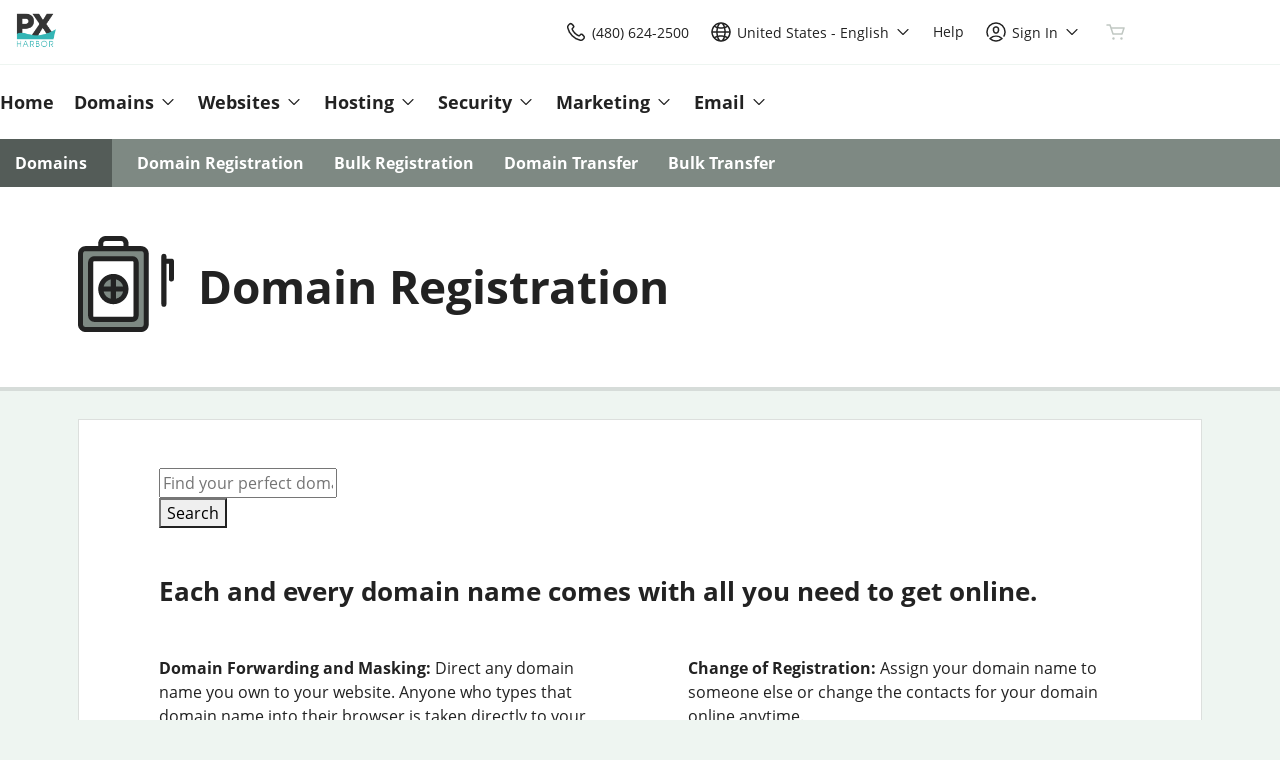

--- FILE ---
content_type: text/css
request_url: https://img6.wsimg.com/wrhs-next/0466c12189d983eca971b264d38d0d26/reseller-sales-header.css
body_size: 21017
content:
.ux-text:where([data-version="2400"]){--uxText--fontSize0:var(--ux-1a61xr7,var(--ux-vvspv2,1rem));--uxText--fontSize-1:calc(var(--uxText--fontSize0) / var(--ux-7s4p3v, 1.125));--uxText--fontSize-2:calc(var(--uxText--fontSize-1) / var(--ux-7s4p3v, 1.125));--uxText--fontSize1:calc(var(--uxText--fontSize0) * var(--ux-7s4p3v, 1.125));--uxText--fontSize2:calc(var(--uxText--fontSize1) * var(--ux-7s4p3v, 1.125));--uxText--fontSize3:calc(var(--uxText--fontSize2) * var(--ux-7s4p3v, 1.125));--uxText--fontSize4:calc(var(--uxText--fontSize3) * var(--ux-7s4p3v, 1.125));--uxText--fontSize5:calc(var(--uxText--fontSize4) * var(--ux-7s4p3v, 1.125));--uxText--tempLineHeight:var(--ux-14t1fes,var(--ux-1w31hux,1.5));--uxText--lineHeight:calc(var(--uxText--tempLineHeight) * var(--ux-51yj5o, 1));font-family:var(--ux-9pe28g,var(--ux-1067ph9,sans-serif));font-size:var(--uxText--fontSize0);font-variation-settings:var(--ux-1dpg6l3,var(--ux-6mut96,inherit));font-weight:var(--ux-v02jxi,var(--ux-sm2he3,400));line-height:var(--uxText--lineHeight);overflow-wrap:break-word}.ux-text.ux-text-title:where([data-version="2400"]){--uxText--fontSize0:calc(var(--ux-jg1026, var(--ux-18ime9a, 1.5rem)) * 0.9);--uxText--lineHeight:var(--ux-10e88h5,var(--ux-1pw8hzd,1.25));font-family:var(--ux-1q87e65,var(--ux-p4wcd9,sans-serif));font-variation-settings:var(--ux-192otyy,var(--ux-3x9eca,inherit));font-weight:var(--ux-1b8kf4b,var(--ux-1a9e4a3,700))}@media(min-width:520px){.ux-text.ux-text-title:where([data-version="2400"]){--uxText--fontSize0:var(--ux-jg1026,var(--ux-18ime9a,1.5rem))}}.ux-text.ux-text-heading:where([data-version="2400"]){--uxText--fontSize0:calc(var(--ux-jm4jeu, var(--ux-9ic57q, 2rem)) * 0.75);--uxText--lineHeight:var(--ux-1rdqzoh,var(--ux-p25s1t,1.25));font-family:var(--ux-1md8q7p,var(--ux-shg991,serif));font-variation-settings:var(--ux-1yo4eb6,var(--ux-1458mfm,inherit));font-weight:var(--ux-tjjc5f,var(--ux-c539b7,700))}@media(min-width:520px){.ux-text.ux-text-heading:where([data-version="2400"]){--uxText--fontSize0:var(--ux-jm4jeu,var(--ux-9ic57q,2rem))}}.ux-text.ux-text-paragraph:where([data-version="2400"]){--uxText--fontSize0:var(--ux-1i8fva8,var(--ux-1klxlj4,1rem));--uxText--lineHeight:var(--ux-yu0s3r,var(--ux-mgbt9j,1.5));font-family:var(--ux-1f6raab,var(--ux-117cu43,sans-serif));font-variation-settings:var(--ux-deyw5w,var(--ux-1i4pt2s,inherit));font-weight:var(--ux-27ku79,var(--ux-8n6y9x,400))}.ux-text.ux-text-action:where([data-version="2400"]){--uxText--fontSize0:var(--ux-74s1bk,var(--ux-cxbe8g,1rem));--uxText--lineHeight:var(--ux-1dry2pj,var(--ux-jw5s9j,1.5));font-family:var(--ux-1ir8vtv,var(--ux-gfnupv,sans-serif));font-variation-settings:var(--ux-1xspc04,var(--ux-ndnsbo,inherit));font-weight:var(--ux-4g1r2t,var(--ux-j40yyd,400))}.ux-text.ux-text-input:where([data-version="2400"]){--uxText--fontSize0:var(--ux-zkzmxk,var(--ux-oc0naw,1rem));--uxText--lineHeight:var(--ux-neouyn,var(--ux-hm1ty7,1.5));font-family:var(--ux-o591yj,var(--ux-9wtaa3,sans-serif));font-variation-settings:var(--ux-j138x8,var(--ux-e727t8,inherit));font-weight:var(--ux-1095x0d,var(--ux-3z6ccd,400))}.ux-text.ux-text-label:where([data-version="2400"]){--uxText--fontSize:var(--ux-1g5b33c,var(--ux-16aixzc,1rem));--uxText--lineHeight:var(--ux-d7itcf,var(--ux-h93mi7,1.5));font-family:var(--ux-134wucb,var(--ux-15ks663,sans-serif));font-variation-settings:var(--ux-abra1o,var(--ux-1qg0ofw,inherit));font-weight:var(--ux-jigg19,var(--ux-aarlu5,400))}.ux-text.ux-text-caption:where([data-version="2400"]){--uxText--fontSize0:var(--ux-1n2ego0,var(--ux-p4h24g,.875rem));--uxText--lineHeight:var(--ux-1xkykcn,var(--ux-1dje42v,1.5));font-family:var(--ux-3gzsib,var(--ux-1gutwvn,sans-serif));font-variation-settings:var(--ux-1iow7o,var(--ux-tjt16c,inherit));font-weight:var(--ux-1dkcied,var(--ux-g9ierp,400))}.ux-text.ux-text:where([data-version="2400"]):is(strong){font-weight:bolder}.ux-text.ux-text-size0:where([data-version="2400"]){font-size:var(--uxText--fontSize0)}.ux-text.ux-text-size1:where([data-version="2400"]){font-size:var(--uxText--fontSize1)}.ux-text.ux-text-size2:where([data-version="2400"]){font-size:var(--uxText--fontSize2)}.ux-text.ux-text-size3:where([data-version="2400"]){font-size:var(--uxText--fontSize3)}.ux-text.ux-text-size4:where([data-version="2400"]){font-size:var(--uxText--fontSize4)}.ux-text.ux-text-size5:where([data-version="2400"]){font-size:var(--uxText--fontSize5)}.ux-text.ux-text-size-1:where([data-version="2400"]){font-size:var(--uxText--fontSize-1)}.ux-text.ux-text-size-2:where([data-version="2400"]){font-size:var(--uxText--fontSize-2)}.ux-text.ux-text-feedback-critical:where([data-version="2400"]){color:var(--ux-1k8kcmw,var(--ux-1fhc073,red))}.ux-text.ux-text-feedback-success:where([data-version="2400"]){color:var(--ux-1cdj78w,var(--ux-1ep3kxj,green))}.ux-text.ux-text-feedback-warning:where([data-version="2400"]){color:var(--ux-1atr6wp,var(--ux-lv1r6m,#ff8c00))}.ux-text.ux-text-feedback-info:where([data-version="2400"]){color:var(--ux-1orzojh,var(--ux-1lpd00q,blue))}.ux-text.ux-text-feedback-highlight:where([data-version="2400"]){color:var(--ux-1dmc3b7,var(--ux-cuskv8,blue))}.ux-text.ux-text-feedback-neutral:where([data-version="2400"]){color:var(--ux-2xcava,var(--ux-e1mf41,blue))}.ux-text.ux-text-feedback-internal:where([data-version="2400"]){color:var(--ux-114ywl0,var(--ux-1iwdp0z,blue))}.ux-text.ux-text-feedback-passive:where([data-version="2400"]){color:var(--ux-t9hajc,var(--ux-1m9ys0v,gray))}.ux-text.ux-text-feedback-premium:where([data-version="2400"]){color:var(--ux-1u7nbuw,var(--ux-143smq7,purple))}.tray-menu{background-color:var(--ux-trayMenu--backgroundColor);display:flex;margin:0;opacity:1;padding:0;position:inherit;vertical-align:bottom}.tray-menu.open{background-color:var(--ux-trayMenuChosen--backgroundColor)}.tray-toggle-wrapper{position:relative}.tray-content-wrap{padding-inline:1.5rem}@media (min-width:992px){.tray-content-wrap{padding-inline:4rem}}.tray-toggle{align-items:center;background-color:transparent;border-color:transparent;border-radius:var(--ux-trayMenu-indicator--borderRadius);border-width:0 0 4px;display:flex;font-size:inherit;font-weight:var(--ux-trayMenu-indicator--fontWeight);min-width:0;white-space:nowrap}.tray-toggle .chevron-down{display:flex;transform:rotate(0deg);transform-origin:center}.tray-toggle .chevron-down svg{padding-inline:0 .25rem}.tray-toggle .chevron-down.open{display:flex;transform:rotate(180deg);transform-origin:center}[dir=rtl] .tray-toggle .chevron-down.open{transform:rotate(-180deg)}.tray-toggle .chevron-down.open svg{padding-inline:.25rem 0}.tray-toggle:focus{outline:0}.tray-toggle-caret{border-color:transparent transparent var(--ux-trayMenuChosen--backgroundColor);border-style:solid;border-width:0 .625rem .5rem;inset-block-end:0;position:absolute}.tray-dropdown{background-color:var(--ux-trayMenuChosen--backgroundColor);box-shadow:0 .5rem .25rem -.375rem hsla(0,0%,46%,.2);display:block;font-size:var(--ux-trayMenu--fontSize);height:auto;overflow:auto;position:absolute;top:100%;transform:scaleY(0);transform-origin:top;visibility:hidden;z-index:1029}.tray-dropdown.loaded{transition:all .3s cubic-bezier(.65,-.01,.26,1)}.tray-dropdown .tray-close{background:none;border:none;cursor:pointer;font-size:var(--ux-trayMenu-indicator--fontWeight);inset-block-start:1.25rem;inset-inline-end:1.25rem;position:absolute}@media (min-width:992px){.tray-dropdown .tray-close{display:none}}.tray-title{margin:0}.tray-content{opacity:0;transition-delay:.1s}.tray-content .tray-title{font-weight:override-fallback(var(--ux-aarlu5,400),var(--uxp-font-weight-bold))}.tray-menu.open .tray-dropdown{transform:scaleY(1);visibility:visible}.tray-menu.open .tray-content{opacity:1;transition-delay:.25s}.tray-menu.open .tray-toggle-caret{display:inline}.tray-fullwidth{inset-inline:0}.tray-align-left{inset-inline-start:0}.tray-align-right{inset-inline-end:0}.column-layout{--gap:1rem;column-gap:var(--gap);display:flex;flex-wrap:wrap}.column-layout>.column{box-sizing:border-box;margin:0;margin-bottom:calc(var(--ux-1sbfig8, .25rem) * 4);--gaps:calc((var(--cols, 4) - 1) * var(--gap));flex:1 1 calc((100% / var(--cols, 4)) - var(--gaps))}.column-layout>.column>li{margin-block:calc(var(--ux-1sbfig8, .25rem) * 3)}:host,:root{--uxp-icon-chevron-right:url("data:image/svg+xml;utf-8,<svg xmlns=%27http://www.w3.org/2000/svg%27 viewBox=%270 0 24 24%27><path d=%27M15.53 11.47l-6-6a.75.75 0 00-1.06 1.06L13.94 12l-5.47 5.47a.757.757 0 00-.222.53c0 .198.08.393.22.532s.334.22.531.22a.757.757 0 00.531-.222l6-6c.14-.139.22-.333.22-.53s-.08-.391-.22-.53z%27/></svg>")}:host,:root{--uxp-icon-chevron-left:url("data:image/svg+xml;utf-8,<svg xmlns=%27http://www.w3.org/2000/svg%27 viewBox=%270 0 24 24%27><path d=%27M10.06 12l5.47-5.47a.75.75 0 00-1.06-1.06l-6 6c-.14.139-.22.333-.22.53s.08.391.22.53l6 6c.139.14.333.221.53.222.198 0 .393-.08.532-.22s.22-.334.22-.531a.756.756 0 00-.222-.531z%27/></svg>")}.uxicon-chevron-left:before{content:var(--uxp-icon-chevron-left)}[dir=rtl] svg use[*|href$=chevron-left]{transform:scaleX(-1) translateX(-100%)}:host,:root{--uxp-icon-home:url("data:image/svg+xml;utf-8,<svg xmlns=%27http://www.w3.org/2000/svg%27 viewBox=%270 0 24 24%27><path d=%27M22.43 9.636l-10-7a.75.75 0 00-.86 0l-10 7a.75.75 0 00.86 1.228l.82-.574v10.96A.75.75 0 004 22h16a.75.75 0 00.75-.75V10.29l.82.574c.162.113.367.158.56.124s.371-.147.484-.308a.757.757 0 00.124-.56.757.757 0 00-.308-.484zM9.75 20.5v-5.25A1.251 1.251 0 0111 14h2a1.25 1.25 0 011.25 1.25v5.25zm9.5 0h-3.5v-5.25A2.753 2.753 0 0013 12.5h-2a2.753 2.753 0 00-2.75 2.75v5.25h-3.5V9.24L12 4.166l7.25 5.074z%27/></svg>")}.uxicon-home:before{content:var(--uxp-icon-home)}:host,:root{--uxp-icon-help:url("data:image/svg+xml;utf-8,<svg xmlns=%27http://www.w3.org/2000/svg%27 viewBox=%270 0 24 24%27><g><path d=%27M12 2.25A9.75 9.75 0 1021.75 12 9.761 9.761 0 0012 2.25zm0 18A8.25 8.25 0 1120.25 12 8.26 8.26 0 0112 20.25z%27/><path d=%27M12 7.083a2.753 2.753 0 00-2.75 2.75.75.75 0 101.5 0 1.25 1.25 0 012.5 0c0 .374-.166.613-.658.945A2.595 2.595 0 0011.25 13v.25a.75.75 0 101.5 0V13c0-.39.171-.636.68-.978a2.555 2.555 0 001.32-2.188A2.753 2.753 0 0012 7.084zm-.004 8.042a1.127 1.127 0 10.004 0z%27/></g></svg>")}:host,:root{--uxp-icon-x:url("data:image/svg+xml;utf-8,<svg xmlns=%27http://www.w3.org/2000/svg%27 viewBox=%270 0 24 24%27><path d=%27M13.06 12l6.47-6.47a.75.75 0 00-1.06-1.06L12 10.94 5.53 4.47a.75.75 0 00-1.06 1.06L10.94 12l-6.47 6.47a.757.757 0 00-.222.53c0 .198.08.393.22.532.14.14.334.22.531.22a.757.757 0 00.531-.222L12 13.06l6.47 6.47a.75.75 0 001.06-1.06z%27/></svg>")}:host,:root{--uxp-icon-phone:url("data:image/svg+xml;utf-8,<svg xmlns=%27http://www.w3.org/2000/svg%27 viewBox=%270 0 24 24%27><path d=%27M16.028 20.953a16.418 16.418 0 01-8.313-4.668 16.408 16.408 0 01-4.668-8.314 3.95 3.95 0 011.057-3.54l.651-.65a2.754 2.754 0 013.89 0l1.173 1.173a2.21 2.21 0 01.648 1.621 2.426 2.426 0 01-.733 1.646l-.826.825a12.019 12.019 0 002.48 3.568 11.97 11.97 0 003.602 2.492l.875-.923a2.254 2.254 0 013.183 0l1.173 1.173a2.747 2.747 0 01.596 2.996c-.261.63-.776 1.072-1.248 1.545a3.91 3.91 0 01-1.273.84 4.047 4.047 0 01-2.267.216zM6.7 4.475c-.328 0-.652.133-.884.366l-.651.651a2.453 2.453 0 00-.644 2.2 14.913 14.913 0 004.254 7.533 14.918 14.918 0 007.533 4.253 2.453 2.453 0 002.2-.642l.651-.652c.232-.233.366-.556.366-.884s-.134-.652-.366-.884l-1.173-1.173a.79.79 0 00-1.061 0l-.922.922a1.5 1.5 0 01-1.614.315 13.49 13.49 0 01-4.063-2.805 13.496 13.496 0 01-2.799-4.046 1.493 1.493 0 01.32-1.644l.825-.825c.316-.295.416-.823.085-1.146L7.584 4.841a1.258 1.258 0 00-.884-.366z%27/></svg>")}:root{--menu-item-padding-top:12px;--menu-item-padding-left:40px;--active-item-padding:36px;--menu-width:320px;--help-gradient-color-1:#177ad0;--help-gradient-color-2:#9c48b3}.mobile-top-menu-item{flex-grow:1}.mobile-top-menu-item,.nav-container{display:flex;justify-content:flex-start}.nav-container{align-items:center;background:transparent;border-color:transparent;border-radius:0;cursor:pointer;font-size:14px;position:relative}@media (min-width:520px){.nav-container{font-size:var(--ux-vvspv2,1rem)}}.mobile-bkg{background-color:var(--ux-cao06b,#fff);height:100%;left:0;opacity:.8;position:fixed;top:0;width:100%;z-index:990}[dir=rtl] .mobile-bkg{left:auto;right:0}.mobile-navigation{background-color:var(--ux-cao06b,#fff);bottom:0;color:var(--ux-1leynsm,#000);font-family:var(--ux-1067ph9,sans-serif);left:0;overflow:hidden;position:fixed;top:0;transform:translateX(-330px);transform-origin:left;transition:all .4s cubic-bezier(.65,-.01,.26,1);width:var(--menu-width);z-index:1020}[dir=rtl] .mobile-navigation{left:auto;right:0;transform:translateX(330px);transform-origin:right}.mobile-navigation.open{box-shadow:0 6px 20px 0 hsla(0,0%,46%,.5);transform:translateX(0)}.mobile-navigation .mobile-label{font-size:20px;font-weight:bolder;margin:0;padding:0 var(--menu-item-padding-top) var(--menu-item-padding-left)}.mobile-navigation .mobile-wrap{height:calc(100vh - 108px);overflow-x:hidden;overflow-y:scroll;padding:40px 0;position:relative}.subnav-panel{background-color:var(--ux-cao06b,#fff);position:absolute;transform:translateX(var(--menu-width));transform-origin:right;transition:all .4s cubic-bezier(.65,-.01,.26,1);width:var(--menu-width)}[dir=rtl] .subnav-panel{transform-origin:left}.subnav-panel.open{transform:translateX(0)}.runway-container{background:linear-gradient(180deg,hsla(0,0%,100%,0) 0,hsla(0,0%,100%,.02) 1%,hsla(0,0%,100%,.8) 33%,hsla(0,0%,100%,.8));bottom:0;height:calc(var(--menu-item-padding-left) + 20px);left:0;padding:20px 0 10px;position:fixed;text-align:center;transform:translateY(60px);transition:all .4s cubic-bezier(.65,-.01,.26,1);width:var(--menu-width);z-index:9999}[dir=rtl] .runway-container{left:auto;right:0}.runway-container.show{transform:translateY(0)}.runway-container.show svg{height:16px;margin-bottom:-9px;width:16px}.runway-container span{animation:runway 2s infinite;color:currentcolor;display:block;float:left;line-height:.7;width:100%}[dir=rtl] .runway-container span{float:right}.runway-container span:first-child{animation-delay:.5s}.runway-container span:nth-child(2){animation-delay:1s}.runway-container span:nth-child(3){animation-delay:1.5s}.headings-panel{height:0;transform:translateX(-320px);transition:all .4s cubic-bezier(.65,-.01,.26,1);width:var(--menu-width)}[dir=rtl] .headings-panel{transform:translateX(320px)}.headings-panel.open{transform:translateX(0)}.headings-panel hr{border-top:2px solid var(--ux-l7zq7p,#fff);margin:var(--menu-item-padding-top) 0 var(--menu-item-padding-top) var(--menu-item-padding-left);width:240px}[dir=rtl] .headings-panel hr{margin:var(--menu-item-padding-top) var(--menu-item-padding-left) var(--menu-item-padding-top) 0}.mobile-top-container{align-items:center;background-color:var(--ux-l7zq7p,#fff);display:flex;height:60px;position:relative}.mobile-top-container .close-button svg{cursor:pointer;height:24px;position:absolute;right:var(--menu-item-padding-top);top:18px;width:24px}[dir=rtl] .mobile-top-container .close-button svg{left:var(--menu-item-padding-top);right:auto}.mobile-top-container .main-menu-btn{background:none;border:none;color:var(--ux-vuekow,#000)!important;cursor:pointer;display:inline-flex;font-family:var(--ux-gfnupv,sans-serif);font-size:12px;font-weight:700;gap:.5rem;margin-right:30px;padding-left:11px;-webkit-text-decoration:none;text-decoration:none}[dir=rtl] .mobile-top-container .main-menu-btn{margin-left:30px;margin-right:0;padding-left:0;padding-right:11px}.mobile-top-container .main-menu-btn:active,.mobile-top-container .main-menu-btn:focus,.mobile-top-container .main-menu-btn:hover{background-color:transparent!important}.mobile-top-container .main-menu-btn svg{vertical-align:middle}.subnav-scroller{height:calc(100vh - 60px);overflow-x:hidden;overflow-y:scroll;padding:var(--menu-item-padding-left) 0}.subnav-mobile{display:block!important;float:none;list-style:none;margin:0;padding:0}.subnav-mobile li{margin:0}.subnav-mobile .subnav-mobile-heading{color:var(--ux-1leynsm,#000);font-size:12px;font-weight:900;list-style:none;margin:0;padding-left:var(--menu-item-padding-left);padding-top:var(--menu-item-padding-top)}[dir=rtl] .subnav-mobile .subnav-mobile-heading{padding-left:0;padding-right:var(--menu-item-padding-left)}.subnav-mobile a{color:var(--ux-1leynsm,#000);-webkit-text-decoration:none;text-decoration:none}.subnav-mobile .subnav-item a{display:block;font-size:var(--ux-vvspv2,1rem);margin:0;padding:var(--menu-item-padding-top) var(--menu-item-padding-left)}.subnav-mobile .subnav-item.active a{border-left:4px solid var(--ux-b0nj5b,transparent);padding-left:var(--active-item-padding)}[dir=rtl] .subnav-mobile .subnav-item.active a{border-left:none;border-right:4px solid var(--ux-b0nj5b,transparent);padding-left:0;padding-right:var(--active-item-padding)}.subnav-mobile hr{border-top:1px solid var(--ux-l7zq7p,#fff);margin:var(--menu-item-padding-top) 0 var(--menu-item-padding-top) var(--menu-item-padding-left);width:240px}[dir=rtl] .subnav-mobile hr{margin:var(--menu-item-padding-top) var(--menu-item-padding-left) var(--menu-item-padding-top) 0}.subnav-mobile .column-heading{cursor:auto;font-size:20px;font-weight:bolder;margin:0;padding:0 0 var(--menu-item-padding-top) var(--menu-item-padding-left)}[dir=rtl] .subnav-mobile .column-heading{padding:0 var(--menu-item-padding-left) var(--menu-item-padding-top) 0}.column-heading{color:var(--ux-1leynsm,#000);cursor:pointer;display:flex;font-size:var(--ux-vvspv2,1rem);line-height:24px;margin:0;padding:var(--menu-item-padding-top) var(--menu-item-padding-left);position:relative}.column-heading.active{border-left:4px solid var(--ux-b0nj5b,transparent);padding-left:var(--active-item-padding)}[dir=rtl] .column-heading.active{border-left:none;border-right:4px solid var(--ux-b0nj5b,transparent);padding-left:0;padding-right:var(--active-item-padding)}.column-heading .menu-arrow-left{margin-inline-start:auto;padding-top:4px}.column-heading .uxicon-enhanced svg.uxicon-svg{position:absolute;right:37px;top:16px}[dir=rtl] .column-heading .uxicon-enhanced svg.uxicon-svg{left:37px;right:auto}.column-container{display:block}.column-highlight{background-color:var(--help-gradient-color-1);background-image:linear-gradient(135deg,var(--help-gradient-color-1),var(--help-gradient-color-2));position:absolute}[dir=rtl] .column-highlight{background-image:linear-gradient(-135deg,var(--help-gradient-color-1),var(--help-gradient-color-2))}.custom-icon{padding-left:5px;position:relative;top:-1px}[dir=rtl] .custom-icon{padding-left:0;padding-right:5px}a.column-heading{color:var(--ux-1leynsm,#000);display:block;-webkit-text-decoration:none;text-decoration:none}.mobile-buttons{align-items:center;background-color:var(--ux-l7zq7p,#fff);bottom:0;display:flex;flex-direction:row;height:48px;left:0;list-style:none;margin:0;padding:0;position:fixed;right:0;transform:translateX(0);transition:all .4s cubic-bezier(.65,-.01,.26,1);width:320px}.mobile-buttons li{display:flex;flex-grow:1;margin:0}.mobile-buttons li:nth-child(2) a{border-left:1px solid var(--ux-1vw9arb,#d3d3d3);border-right:1px solid var(--ux-1vw9arb,#d3d3d3)}.mobile-buttons li a{color:var(--ux-vuekow,#000);display:flex;flex-grow:1;justify-content:center;padding:4px 0;-webkit-text-decoration:none;text-decoration:none}.mobile-buttons li a svg{height:20px;margin-top:10px;width:20px}.mobile-buttons.closed{transform:translateX(-320px)}[dir=rtl] .mobile-buttons.closed{transform:translateX(320px)}.mobile-menu-open body{overflow:hidden}.mobile-safari-iphone.mobile-menu-open{height:100%;overflow-y:scroll;-webkit-overflow-scrolling:touch}.mobile-safari-iphone.mobile-menu-open body{-webkit-overflow-scrolling:auto;height:100%}.mobile-safari-iphone.mobile-menu-open .subnav-mobile{margin-bottom:80px}.mobile-safari-iphone.mobile-menu-open .mobile-wrap{padding:40px 0 108px}.mobile-safari-iphone.mobile-menu-open .column-heading:last-child{margin-bottom:25px}.mobile-safari-ipad.mobile-menu-open{height:100%;overflow-y:scroll;-webkit-overflow-scrolling:touch}.mobile-safari-ipad.mobile-menu-open body{-webkit-overflow-scrolling:auto;height:100%}.mobile-top-container-label{font-size:20px;font-weight:bolder;margin:0}.topnav{@media (min-width:992px){height:calc(var(--nav-height) + 10px)}.product-nav-container{overflow-x:auto;overflow-y:hidden}.product-nav-row{display:flex;.tray-title{margin-block-end:.5rem}}.topnav-logo{display:inline-block;float:left;inset-block-start:5px;overflow:hidden;position:relative;width:18px;@media (min-width:768px){inset-block-start:8px;width:108px}@media (min-width:992px){inset-block-start:18px;width:120px}@media (min-width:1200px){inset-block-start:24px;width:144px}img{height:30px;@media (min-width:768px){height:auto;width:108px}@media (min-width:992px){height:auto;width:120px}@media (min-width:1200px){height:auto;width:144px}}}.tray-menu{min-height:auto;&.open{background-color:transparent;.tray-toggle-caret{display:block;visibility:visible}}}.tray-toggle-caret{border-color:transparent transparent var(--ux-cao06b,#fff);border-style:solid;border-width:0 10px 8px;display:block;height:0;inset-block-end:0;inset-inline-start:auto;position:absolute;visibility:hidden;width:0}.chevron-down svg{height:1.25rem;width:auto}.open{.tray-toggle{color:var(--ux-ut3xrx,#000)}.chevron-down.open{display:flex;transform:rotate(180deg);transform-origin:center;svg{padding-inline-end:.25rem;padding-inline-start:0}}}.tray-toggle-wrapper{min-height:0;position:inherit}.tray-toggle{color:var(--ux-1leynsm,#000);font-size:.889rem;font-weight:700;height:var(--nav-height);padding:0 10px;text-align:center;-webkit-text-decoration:none;text-decoration:none;&:focus{padding:0 10px}@media (min-width:992px){height:calc(var(--nav-height) + 10px);padding-bottom:0;padding-left:6px;padding-right:6px;padding-top:0;white-space:nowrap;&:focus{padding:0 6px}}@media (min-width:1200px){font-size:var(--ux-vvspv2,1rem);padding-bottom:0;padding-left:10px;padding-right:10px;padding-top:0;&:focus{padding:0 10px}}.chevron-down{display:flex;transform:rotate(0deg);transform-origin:center;svg{padding-inline-end:0;padding-inline-start:.25rem}}}.topnav-nontray-btn{align-items:center;display:flex}.tray-dropdown{background-color:var(--ux-cao06b,#fff);box-shadow:none;color:var(--ux-1leynsm,#000);inset-block-start:100%;padding:30px 0 60px;z-index:1028;a{color:var(--ux-1leynsm,#000);-webkit-text-decoration:none;text-decoration:none}.first{padding-inline-end:42px;&:after{background-color:var(--ux-cao06b,#fff);content:"";inset-block:0;inset-inline-end:9px;position:absolute;width:1px}}}.subnav-columns{ul{list-style:none;word-wrap:break-word;padding:0}li{line-height:1.1;margin-block:10px;&:not(.product-title){font-size:var(--ux-vvspv2,1rem)}&.product-title{font-weight:700;margin:0 auto 15px;overflow:hidden;text-overflow:ellipsis;word-wrap:normal;line-height:1.4}}}.topnav-items{display:none;justify-content:flex-start;list-style:none;margin:0;padding:0;@media (min-width:992px){display:flex}height:100%;.topnav-item{&:first-child{.tray-toggle{padding-inline-start:0}}}}.topnav-right{display:flex;flex-grow:1;justify-content:flex-end;margin-block-end:0;padding-inline-start:0}.topnav-item{align-items:center;display:flex;margin:0}.topnav-logo-wrap{display:block}}[dir=rtl] .topnav{.topnav-logo{float:right}.open{.chevron-down.open{transform:rotate(-180deg)}}}.secondarynav{@media (min-width:768px){display:block}&:before{background-color:var(--ux-1ehwjjs,green);content:"";display:none;inset-block:0;inset-inline-start:0;position:absolute;width:24%;z-index:81;@media (min-width:992px){display:block}}.secondarynav-items{display:table;list-style:none;margin:0;padding-inline-start:0;position:relative;z-index:82;li{background-color:var(--ux-c5mlr8,green);color:var(--ux-t04p4h,#fff);display:table-cell;padding:12px 15px;position:relative;text-align:center;&:first-child{background-color:var(--ux-1ehwjjs,green);display:none;padding:12px 25px 12px 15px;white-space:nowrap;@media (min-width:992px){display:table-cell}}&:nth-child(2){@media (min-width:992px){padding-inline-start:25px}}a{color:var(--ux-t04p4h,#fff);-webkit-text-decoration:none;text-decoration:none}&.active:before{border-block-start:9px solid var(--ux-c5mlr8,green);border-inline-end:12px solid transparent;border-inline-start:12px solid transparent;content:"";inset-block-end:-9px;inset-inline-start:50%;margin-block:0;margin-inline:-12px auto;position:absolute;width:12px}}}}[dir=rtl] .secondarynav{.secondarynav-items{li{&:first-child{padding:12px 15px 12px 25px}}}}.mobile-nav-right{li{a{color:var(--ux-1leynsm,#000);-webkit-text-decoration:none;text-decoration:none}}}.nav-container{&:focus{border:0;padding:0 23px 0 10px}&:before{display:inline-block;font-weight:400;inset-block-start:0;margin-inline-end:8px;position:static;vertical-align:-2px}}[dir=rtl] .nav-container{&:focus{padding:0 10px 0 23px}}.secondarynav,.topnav{.product-nav-container{margin-inline:auto;padding-inline:10px;@media (min-width:768px){max-width:720px}@media (min-width:992px){max-width:940px}@media (min-width:1200px){max-width:1140px}@media (min-width:1720px){max-width:1640px}}}.topnav.reseller{.hamburger-icon svg{height:1.5em;margin-inline-end:.1em;padding-block-start:.43em}@media (min-width:992px){.topnav-item{.tray-toggle{border:0;border-block-end-width:0;cursor:pointer}&:first-child .tray-toggle{padding-inline-start:0}&:last-child .tray-toggle{padding-inline-end:0}.tray-content{.h3{color:var(--ux-1leynsm,#000)}}}}@media (min-width:1200px){.tray-toggle{font-size:1.125em;padding:20px 10px}}}*{--uxp-icon-cart:url("data:image/svg+xml;utf-8,<svg xmlns=%27http://www.w3.org/2000/svg%27 viewBox=%270 0 24 24%27><path d=%27M9.5 19.75a1.25 1.25 0 100-2.5 1.25 1.25 0 000 2.5zm8 0a1.25 1.25 0 100-2.5 1.25 1.25 0 000 2.5zm3.108-12.188A.749.749 0 0020 7.25H7.54l-.829-2.487A.75.75 0 006 4.25H3a.75.75 0 000 1.5h2.46l.823 2.47.01.034 1.996 5.983A.751.751 0 009 14.75h9a.751.751 0 00.712-.513l2-6a.752.752 0 00-.104-.675zM17.46 13.25H9.541l-1.5-4.5h10.918z%27/></svg>");--uxp-icon-chevron-down:url("data:image/svg+xml;utf-8,<svg xmlns=%27http://www.w3.org/2000/svg%27 viewBox=%270 0 24 24%27><path d=%27M18.53 8.47c-.139-.14-.333-.22-.53-.22s-.391.08-.53.22L12 13.94 6.53 8.47a.75.75 0 00-1.06 1.06l6 6c.139.14.333.22.53.22s.391-.08.53-.22l6-6a.753.753 0 00.22-.53.757.757 0 00-.22-.53z%27/></svg>");--uxp-icon-link-arrow:url("data:image/svg+xml;utf-8,<svg xmlns=%27http://www.w3.org/2000/svg%27 viewBox=%270 0 24 24%27><path d=%27M21.53 11.477l-5-5a.757.757 0 00-.53-.221c-.198 0-.393.08-.532.22s-.22.334-.22.53c0 .198.082.393.222.532l3.702 3.702H3a.75.75 0 100 1.5h16.207l-3.737 3.737a.757.757 0 00-.222.531c0 .197.08.392.22.532s.334.22.531.22a.756.756 0 00.531-.222l5-5c.14-.14.22-.333.22-.53s-.08-.391-.22-.53z%27/></svg>");--uxp-icon-window-new:url("data:image/svg+xml;utf-8,<svg xmlns=%27http://www.w3.org/2000/svg%27 viewBox=%270 0 24 24%27><g><path d=%27M21.567 2.524a.782.782 0 00-.109-.103h-.001a.78.78 0 00-.463-.155H14a.75.75 0 100 1.5h5.19l-7.533 7.532a.757.757 0 00-.221.53c0 .198.08.393.22.532s.333.22.53.22a.757.757 0 00.532-.222l7.532-7.532v5.19a.75.75 0 101.5 0v-7.01a.752.752 0 00-.183-.482z%27/><path d=%27M21 13.265a.75.75 0 00-.75.75v4.75a1.502 1.502 0 01-1.5 1.5H5.25a1.502 1.502 0 01-1.5-1.5v-13.5a1.502 1.502 0 011.5-1.5H10a.75.75 0 100-1.5H5.25a3.003 3.003 0 00-3 3v13.5a3.003 3.003 0 003 3h13.5a3.004 3.004 0 003-3v-4.75a.75.75 0 00-.75-.75z%27/></g></svg>");--uxp-icon-x:url("data:image/svg+xml;utf-8,<svg xmlns=%27http://www.w3.org/2000/svg%27 viewBox=%270 0 24 24%27><path d=%27M13.06 12l6.47-6.47a.75.75 0 00-1.06-1.06L12 10.94 5.53 4.47a.75.75 0 00-1.06 1.06L10.94 12l-6.47 6.47a.757.757 0 00-.222.53c0 .198.08.393.22.532.14.14.334.22.531.22a.757.757 0 00.531-.222L12 13.06l6.47 6.47a.75.75 0 001.06-1.06z%27/></svg>");--uxp-icon-alert:url("data:image/svg+xml;utf-8,<svg xmlns=%27http://www.w3.org/2000/svg%27 viewBox=%270 0 24 24%27><g><path d=%27M12 13.75a.75.75 0 00.75-.75V9a.75.75 0 10-1.5 0v4a.75.75 0 00.75.75z%27/><path d=%27M21.371 16.48L14.478 4.417a2.854 2.854 0 00-4.956 0L2.629 16.48a2.853 2.853 0 002.478 4.27h13.787a2.854 2.854 0 002.477-4.27zm-1.307 2.095a1.34 1.34 0 01-1.17.675H5.107a1.352 1.352 0 01-1.175-2.025l6.893-12.063a1.354 1.354 0 012.35 0l6.893 12.063a1.339 1.339 0 01-.004 1.35z%27/><path d=%27M12 15.25h-.005a1.128 1.128 0 10.005 0z%27/></g></svg>");--uxp-icon-information:url("data:image/svg+xml;utf-8,<svg xmlns=%27http://www.w3.org/2000/svg%27 viewBox=%270 0 24 24%27><g><path d=%27M12 2.258a9.75 9.75 0 109.75 9.75A9.761 9.761 0 0012 2.257zm0 18a8.25 8.25 0 118.25-8.25 8.26 8.26 0 01-8.25 8.25z%27/><path d=%27M12 11.258a.75.75 0 00-.75.75v5a.75.75 0 101.5 0v-5a.75.75 0 00-.75-.75zm-.003-4.125a1.125 1.125 0 10.003 0z%27/></g></svg>");--uxp-icon-chat:url("data:image/svg+xml;utf-8,<svg xmlns=%27http://www.w3.org/2000/svg%27 viewBox=%270 0 24 24%27><path d=%27M21 21.75a.753.753 0 00.75-.75V6A3.755 3.755 0 0018 2.25H5.996A3.75 3.75 0 002.25 5.997v7.307a3.75 3.75 0 003.747 3.746h9.992l4.48 4.48c.14.14.334.22.531.22zm-3-18A2.253 2.253 0 0120.25 6v13.19l-3.42-3.42a.75.75 0 00-.53-.22H5.997a2.249 2.249 0 01-2.247-2.246V5.997A2.25 2.25 0 015.997 3.75z%27/></svg>");--uxp-icon-phone:url("data:image/svg+xml;utf-8,<svg xmlns=%27http://www.w3.org/2000/svg%27 viewBox=%270 0 24 24%27><path d=%27M16.028 20.953a16.418 16.418 0 01-8.313-4.668 16.408 16.408 0 01-4.668-8.314 3.95 3.95 0 011.057-3.54l.651-.65a2.754 2.754 0 013.89 0l1.173 1.173a2.21 2.21 0 01.648 1.621 2.426 2.426 0 01-.733 1.646l-.826.825a12.019 12.019 0 002.48 3.568 11.97 11.97 0 003.602 2.492l.875-.923a2.254 2.254 0 013.183 0l1.173 1.173a2.747 2.747 0 01.596 2.996c-.261.63-.776 1.072-1.248 1.545a3.91 3.91 0 01-1.273.84 4.047 4.047 0 01-2.267.216zM6.7 4.475c-.328 0-.652.133-.884.366l-.651.651a2.453 2.453 0 00-.644 2.2 14.913 14.913 0 004.254 7.533 14.918 14.918 0 007.533 4.253 2.453 2.453 0 002.2-.642l.651-.652c.232-.233.366-.556.366-.884s-.134-.652-.366-.884l-1.173-1.173a.79.79 0 00-1.061 0l-.922.922a1.5 1.5 0 01-1.614.315 13.49 13.49 0 01-4.063-2.805 13.496 13.496 0 01-2.799-4.046 1.493 1.493 0 01.32-1.644l.825-.825c.316-.295.416-.823.085-1.146L7.584 4.841a1.258 1.258 0 00-.884-.366z%27/></svg>");--uxp-icon-user-circle:url("data:image/svg+xml;utf-8,<svg xmlns=%27http://www.w3.org/2000/svg%27 viewBox=%270 0 24 24%27><g><path d=%27M12.023 15.371a9.355 9.355 0 00-6.546 2.675.758.758 0 00-.227.542c.001.201.086.4.232.539a9.349 9.349 0 0013.04-.052.758.758 0 00.228-.541.758.758 0 00-.233-.54 9.382 9.382 0 00-6.494-2.623zm-.046 4.879a7.852 7.852 0 01-4.836-1.67 7.834 7.834 0 019.718-.038 7.832 7.832 0 01-4.882 1.708z%27/><path d=%27M12 2.25A9.761 9.761 0 002.25 12a9.625 9.625 0 001.055 4.361.75.75 0 101.34-.673A8.147 8.147 0 013.75 12a8.25 8.25 0 1116.5 0 8.109 8.109 0 01-.895 3.685.756.756 0 00-.044.572.757.757 0 00.374.435.75.75 0 001.008-.33A9.586 9.586 0 0021.75 12 9.761 9.761 0 0012 2.25z%27/><path d=%27M15.276 9.526c0-.456-.033-.877-.187-1.289a3.069 3.069 0 00-1.8-1.8c-.411-.154-.875-.187-1.289-.187s-.878.033-1.29.187a3.07 3.07 0 00-1.8 1.8c-.153.412-.186.857-.186 1.29 0 3.674 2.052 4.223 3.276 4.223s3.276-.549 3.276-4.224zm-5.052 0c0-.245-.005-.484.074-.713a1.591 1.591 0 01.988-.989c.23-.079.386-.129.714-.129s.484.05.714.13a1.592 1.592 0 01.988.988c.079.229.074.484.074.713 0 2.724-1.339 2.724-1.776 2.724s-1.776 0-1.776-2.724z%27/></g></svg>");--uxp-icon-help:url("data:image/svg+xml;utf-8,<svg xmlns=%27http://www.w3.org/2000/svg%27 viewBox=%270 0 24 24%27><g><path d=%27M12 2.25A9.75 9.75 0 1021.75 12 9.761 9.761 0 0012 2.25zm0 18A8.25 8.25 0 1120.25 12 8.26 8.26 0 0112 20.25z%27/><path d=%27M12 7.083a2.753 2.753 0 00-2.75 2.75.75.75 0 101.5 0 1.25 1.25 0 012.5 0c0 .374-.166.613-.658.945A2.595 2.595 0 0011.25 13v.25a.75.75 0 101.5 0V13c0-.39.171-.636.68-.978a2.555 2.555 0 001.32-2.188A2.753 2.753 0 0012 7.084zm-.004 8.042a1.127 1.127 0 10.004 0z%27/></g></svg>");--uxp-icon-search:url("data:image/svg+xml;utf-8,<svg xmlns=%27http://www.w3.org/2000/svg%27 viewBox=%270 0 24 24%27><path d=%27M20.53 19.46l-4.476-4.476a7.31 7.31 0 10-1.079 1.042l4.495 4.495a.75.75 0 001.06-1.061zM4.75 10.333a5.75 5.75 0 119.78 4.095.746.746 0 00-.078.071 5.742 5.742 0 01-9.702-4.165z%27/></svg>");--uxp-icon-chevron-right:url("data:image/svg+xml;utf-8,<svg xmlns=%27http://www.w3.org/2000/svg%27 viewBox=%270 0 24 24%27><path d=%27M15.53 11.47l-6-6a.75.75 0 00-1.06 1.06L13.94 12l-5.47 5.47a.757.757 0 00-.222.53c0 .198.08.393.22.532s.334.22.531.22a.757.757 0 00.531-.222l6-6c.14-.139.22-.333.22-.53s-.08-.391-.22-.53z%27/></svg>");--uxp-icon-chevron-dbl-right:url("data:image/svg+xml;utf-8,<svg xmlns=%27http://www.w3.org/2000/svg%27 viewBox=%270 0 24 24%27><g><path d=%27M6.5 17.758a.764.764 0 01-.693-.463.764.764 0 01.163-.818l4.47-4.47-4.47-4.47a.75.75 0 011.06-1.06l5 5a.751.751 0 010 1.06l-5 5a.755.755 0 01-.53.22z%27/><path d=%27M13 17.758c-.297 0-.58-.19-.693-.463s-.047-.608.163-.818l4.47-4.47-4.47-4.47a.75.75 0 011.06-1.06l5 5a.751.751 0 010 1.06l-5 5a.754.754 0 01-.53.22z%27/></g></svg>");--uxp-icon-arrow-right:url("data:image/svg+xml;utf-8,<svg xmlns=%27http://www.w3.org/2000/svg%27 viewBox=%270 0 24 24%27><path d=%27M5 12.745h12.184l-4.726 4.726a.75.75 0 001.06 1.06l5.994-5.993a.75.75 0 00.238-.543v-.006a.75.75 0 00-.22-.53l-6.012-6.011a.757.757 0 00-.53-.22.757.757 0 00-.53.22c-.14.139-.22.333-.22.53s.08.391.22.53l4.737 4.737H5a.75.75 0 000 1.5z%27/></svg>");--uxp-icon-facebook:url("data:image/svg+xml;utf-8,<svg xmlns=%27http://www.w3.org/2000/svg%27 viewBox=%270 0 24 24%27><path fill-rule=%27evenodd%27 d=%27M12 2a10 10 0 00-1.56 19.88v-7H7.9V12h2.54V9.8a3.52 3.52 0 013.77-3.89c.75.01 1.499.073 2.24.19v2.46h-1.26a1.45 1.45 0 00-1.63 1.56V12h2.78l-.45 2.89h-2.33v7A10 10 0 0012 2z%27 clip-rule=%27evenodd%27/></svg>");--uxp-icon-linkedin:url("data:image/svg+xml;utf-8,<svg xmlns=%27http://www.w3.org/2000/svg%27 viewBox=%270 0 24 24%27><path fill-rule=%27evenodd%27 d=%27M22 3.43a1.801 1.801 0 000-.23A1.47 1.47 0 0020.51 2H3.42A1.41 1.41 0 002 3.45v17.09c0 .142.02.284.06.42A1.41 1.41 0 003.5 22h17.14A1.42 1.42 0 0022 20.57zM8 14.26v4.57c0 .24 0 .24-.25.24h-2.6c-.16 0-.22 0-.22-.22V9.69c0-.17.05-.22.22-.22h2.58c.18 0 .22.06.22.23zM6.44 8.19a1.74 1.74 0 110-3.47 1.74 1.74 0 011.23 2.973 1.72 1.72 0 01-1.23.497zm12.4 10.89H16.3c-.2 0-.24-.07-.24-.25v-4.72a5.382 5.382 0 00-.13-1.2 1.21 1.21 0 00-1.29-1A3 3 0 0014 12a1.49 1.49 0 00-1.1 1.34 7.462 7.462 0 00-.08.95v4.58c0 .19-.06.25-.25.25H10c-.19 0-.24-.06-.24-.25V9.72c0-.19 0-.25.24-.25h2.45c.18 0 .22.06.22.23v1.08a3 3 0 011.85-1.42 4.19 4.19 0 012.81.23 2.84 2.84 0 011.55 2.12 8.93 8.93 0 01.19 2.06v5.07c0 .16-.07.24-.23.24z%27 clip-rule=%27evenodd%27/></svg>");--uxp-icon-twitter:url("data:image/svg+xml;utf-8,<svg xmlns=%27http://www.w3.org/2000/svg%27 viewBox=%270 0 24 24%27><path d=%27M13.712 10.622L20.413 3h-1.588l-5.818 6.618L8.36 3H3l7.027 10.007L3 21h1.588l6.144-6.989L15.64 21H21l-7.288-10.378zm-2.175 2.474l-.712-.997L5.16 4.17H7.6l4.571 6.4.712.996 5.943 8.319h-2.439l-4.85-6.788z%27/></svg>");--uxp-icon-social:url("data:image/svg+xml;utf-8,<svg xmlns=%27http://www.w3.org/2000/svg%27 viewBox=%270 0 24 24%27><g><path d=%27M20.944 3.056A2.753 2.753 0 0019 2.25H5A2.753 2.753 0 002.25 5v16c0 .078.01.156.043.25.06.167.13.26.274.362a.707.707 0 00.438.138c.168 0 .328-.07.465-.166l4.794-3.856H19a2.753 2.753 0 002.75-2.75V5c0-.73-.29-1.428-.806-1.944zM20.25 14.98A1.251 1.251 0 0119 16.23H8a.696.696 0 00-.21.03c-.11.032-.177.084-.26.136l-3.78 3.04V5A1.251 1.251 0 015 3.75h14A1.251 1.251 0 0120.25 5z%27/><path d=%27M12.313 9.26a1.208 1.208 0 00-1.024-.576h-.951l.176-.81.01-.106c.001-.29-.094-.57-.27-.8a1.229 1.229 0 00-.96-.468 1.186 1.186 0 00-.945.501L6.914 8.992a1.41 1.41 0 00-.264.82v1.886a1.4 1.4 0 00.34.918l.408.467a1.207 1.207 0 00.906.417h2.568a1.234 1.234 0 001.177-.926l.555-2.056a1.31 1.31 0 00-.153-1.038zm-.674.997l-.556 2.056c-.02.1-.11.18-.211.187H8.304a.205.205 0 01-.152-.074l-.408-.468a.4.4 0 01-.094-.26V9.812a.4.4 0 01.075-.234L9.16 7.586a.215.215 0 01.154-.086c.113.001.194.115.208.226l-.424 1.958h2.19a.217.217 0 01.178.108l.139.22a.313.313 0 01.034.245zM16.85 9.5h-.7v-.7a.5.5 0 00-1 0v.7h-.7a.5.5 0 000 1h.7v.7a.5.5 0 001 0v-.7h.7a.5.5 0 000-1z%27/></g></svg>")}.uxicon-cart:before{content:var(--uxp-icon-cart)}[dir=rtl] svg use[*|href$=cart]{transform:scaleX(-1) translateX(-100%)}:root{--delegate-height:40px}.verification-modal span{display:inline-block}.delegation{font-family:var(--ux-1067ph9,sans-serif)}@media (min-width:520px){.delegation{padding-top:var(--delegate-height)}}.delegation form{margin:0}.delegation form button{background:transparent;border:none;height:var(--delegate-height);line-height:1em}.delegation .modal-header .close{background-color:transparent;border:0;line-height:1;padding:0;right:15px}[dir=rtl] .delegation .modal-header .close{left:15px;right:auto}.delegation .modal-header .close span{display:none}.delegate{background-color:var(--ux-e1mf41,blue);color:var(--ux-wi4oww,#fff);display:flex;justify-content:space-between;z-index:1003}@media (min-width:520px){.delegate{left:0;line-height:var(--delegate-height);padding:0;position:fixed;right:0;top:0}}.delegate.rep{background-color:var(--ux-1lpd00q,blue);color:var(--ux-15n32fv,#fff);padding:0 1rem}.delegate-link{align-items:center;color:#fff;display:flex;-webkit-text-decoration:none;text-decoration:none}.delegate-link:focus,.delegate-link:hover{color:inherit}:host,:root{--uxp-icon-user:url("data:image/svg+xml;utf-8,<svg xmlns=%27http://www.w3.org/2000/svg%27 viewBox=%270 0 24 24%27><path d=%27M12 12.25c-1.46 0-3.914-.662-3.914-5.092 0-.533.046-1.047.23-1.538a3.662 3.662 0 012.147-2.147c.49-.183 1.037-.262 1.537-.262s1.047.079 1.538.262a3.662 3.662 0 012.147 2.147c.184.49.223 1.005.223 1.538 0 4.43-2.448 5.092-3.908 5.092zm0-7.555a2.98 2.98 0 00-.962.165 2.182 2.182 0 00-1.335 1.336c-.109.308-.11.635-.11.962 0 3.592 1.748 3.592 2.407 3.592s2.408 0 2.408-3.592c0-.327-.002-.654-.11-.962a2.18 2.18 0 00-1.336-1.336A2.976 2.976 0 0012 4.695zm6.988 16.978h-14a1.753 1.753 0 01-1.75-1.75v-.509c0-3.594 4.449-5.741 8.75-5.741s8.75 2.147 8.75 5.742v.508a1.752 1.752 0 01-1.75 1.75zm-7-6.5c-3.487 0-7.25 1.622-7.25 4.242v.509a.253.253 0 00.25.249h14a.253.253 0 00.25-.25v-.508c0-2.62-3.763-4.242-7.25-4.242z%27/></svg>")}.uxicon-user:before{content:var(--uxp-icon-user)}:root{--ux-box-borderRadius:var(--ux-2jubes,2px);--ux-textTitle-fontSize:var(--ux-18ime9a,1.5rem);--ux-textCaption-fontSize:var(--ux-p4h24g,.875rem);--uxp-font-weight-normal:500;--ux-text-fontWeight:var(--ux-sm2he3,400)}.tray-toggle-caret{display:none}@media (min-width:992px){.tray-toggle-caret{background-color:var(--ux-cao06b,#fff);border-block-end-color:transparent;border-block-start:.0625rem solid var(--ux-97h3vl,#d3d3d3);border-inline-start:.0625rem solid var(--ux-97h3vl,#d3d3d3);border-start-start-radius:var(--ux-box-borderRadius,.25rem);display:block;height:1.313rem;inset-block-start:1.813rem;inset-inline:auto -.125rem;opacity:0;position:absolute;transform:rotate(45deg);width:1.313rem;z-index:1061}[dir=rtl] .tray-toggle-caret{transform:rotate(-45deg)}}.tray-container{display:flex}@media (min-width:992px){.customer-menu{margin-inline-end:0}}.customer-menu.tray-menu{background-color:transparent;font-family:var(--ux-1067ph9,sans-serif);max-width:7.5rem;min-height:1.563rem;position:relative}.customer-menu.tray-menu .close{color:inherit;font-size:18px;inset-block-start:16px;inset-inline-end:24px}.customer-menu .tray-toggle-wrapper{display:flex;justify-content:center;min-height:0}.customer-menu .tray-toggle{border:none;display:flex;font-weight:var(--ux-text-fontWeight,--uxp-font-weight-normal );padding:0;position:relative}@media (min-width:992px){.customer-menu .tray-toggle{min-width:0}}.customer-menu .tray-toggle:hover{cursor:pointer}.customer-menu .tray-toggle svg{display:none}@media (min-width:992px){.customer-menu .tray-toggle svg{display:flex}}.customer-menu .tray-toggle-span{display:inline-flex;white-space:nowrap}.customer-menu .tray-toggle-span .desktop-account-tray-name{display:none}@media (min-width:992px){.customer-menu .tray-toggle-span .desktop-account-tray-name{align-items:center;display:inline-flex;flex-direction:row;max-width:7.5em;overflow:hidden;text-overflow:ellipsis}}.customer-menu .tray-toggle-span .mobile-account-tray-name{display:flex}@media (min-width:992px){.customer-menu .tray-toggle-span .mobile-account-tray-name{display:none}}.customer-menu .tray-toggle-span .mobile-account-tray-name svg{display:inline-flex;position:relative}@media (min-width:992px){.customer-menu .tray-toggle-span .mobile-account-tray-name svg{display:none}}.customer-menu .tray-content{background-color:var(--ux-cao06b,#fff);border-radius:0;height:100%;max-width:20rem;min-height:1.5rem;opacity:unset;padding:1.5rem;transition-delay:.1s}@media (min-width:768px){.customer-menu .tray-content{border-radius:var(--ux-box-borderRadius,.25rem)}}.customer-menu .tray-content .customer-link{color:var(--ux-ut3xrx,#000);display:block;font-weight:var(--ux-text-fontWeight,--uxp-font-weight-normal );line-height:1.3;padding:8px 0;-webkit-text-decoration:none;text-decoration:none}.customer-menu .tray-content .customer-link:hover{-webkit-text-decoration:underline;text-decoration:underline}.customer-menu .tray-content .tray-heading{box-sizing:border-box;color:var(--ux-1leynsm,#000);font-size:13px;font-weight:var(--ux-aarlu5,400);min-height:2.25rem;padding-block-start:16px}.customer-menu .tray-content .tray-menu-divider{background-color:var(--ux-97h3vl,#d3d3d3);height:.063rem;margin:.75rem 0 8px}.customer-menu .tray-dropdown{background-color:var(--ux-cao06b,#fff);border:.063rem solid var(--ux-97h3vl,#d3d3d3);border-radius:var(--ux-box-borderRadius,4px);box-shadow:0 1px 8px 0 hsla(0,0%,46%,.3);inset-block-start:36px;inset-inline:auto -32px;min-width:20rem}@media (max-width:991px){.customer-menu .tray-dropdown{border-bottom:0;border-radius:0;border-right:0;border-top:0;bottom:0;box-shadow:0 6px 20px 0 hsla(0,0%,46%,.5);display:block;left:auto;opacity:1;position:fixed;right:0;top:0;transform:translateX(20rem);transform-origin:right;transition:all .4s cubic-bezier(.65,-.01,.26,1);visibility:hidden;width:20rem;z-index:1002}[dir=rtl] .customer-menu .tray-dropdown{border-left:0;border-right:none;left:0;right:auto;transform:translateX(-20rem);transform-origin:left}}.customer-menu .customer-info-wrap{border-bottom:.063rem solid var(--ux-97h3vl,#d3d3d3);min-height:3.5rem;padding-bottom:1rem}.customer-menu .customer-name{font-size:var(--ux-textTitle-fontSize,1.125rem);font-weight:var(--ux-1a9e4a3,700);line-height:1.5rem}.customer-menu .customer-details{color:var(--ux-1leynsm,#000);font-size:var(--ux-textCaption-fontSize,.813rem);font-weight:var(--ux-g9ierp,400);line-height:1.25rem;margin-block-start:0;padding:.25rem 24px 0 0}[dir=rtl] .customer-menu .customer-details{padding:.25rem 0 0 24px}.customer-menu .customer-details .shopper-pin a{color:var(--ux-ut3xrx,#000)}.customer-menu .customer-info{float:left;margin-inline-start:8px;width:11.875rem}[dir=rtl] .customer-menu .customer-info{float:right}@media (max-width:991px){.customer-menu.open .tray-dropdown{transform:translateY(0);visibility:visible}}.customer-menu.open .tray-toggle{color:var(--ux-1nk9qds,#000)}.customer-menu.open .tray-toggle-caret{opacity:1}@media (max-width:991px){.customer-menu.open .tray-toggle-caret{display:none}}button.btn.tray-toggle:after{display:none}.shopper-vip-label{font-weight:var(--ux-aarlu5,400);padding:1rem 0 .5rem}.shopper-vip-details{text-transform:capitalize}.shopper-vip-details a{color:var(--ux-ut3xrx,#000);-webkit-text-decoration:none;text-decoration:none;text-transform:none}.shopper-vip-details a:hover{-webkit-text-decoration:underline;text-decoration:underline}.shopper-vip-details div{padding-bottom:.25rem}.account-tray-menu-bg{background-color:var(--ux-cao06b,#fff);bottom:0;display:block;left:0;opacity:.8;position:fixed;right:0;top:0}@media (min-width:992px){.account-tray-menu-bg{display:none}}.ux-text:where([data-version="2400.3"]){--uxText--fontSize0:var(--ux-1a61xr7,var(--ux-vvspv2,1rem));--uxText--fontSize-1:calc(var(--uxText--fontSize0) var(--ux-ol0703, /) var(--ux-7s4p3v, 1.125));--uxText--fontSize-2:calc(var(--uxText--fontSize-1) var(--ux-ol0703, /) var(--ux-7s4p3v, 1.125));--uxText--fontSize1:calc(var(--uxText--fontSize0) var(--ux-y4pg8z, *) var(--ux-7s4p3v, 1.125));--uxText--fontSize2:calc(var(--uxText--fontSize1) var(--ux-y4pg8z, *) var(--ux-7s4p3v, 1.125));--uxText--fontSize3:calc(var(--uxText--fontSize2) var(--ux-y4pg8z, *) var(--ux-7s4p3v, 1.125));--uxText--fontSize4:calc(var(--uxText--fontSize3) var(--ux-y4pg8z, *) var(--ux-7s4p3v, 1.125));--uxText--fontSize5:calc(var(--uxText--fontSize4) var(--ux-y4pg8z, *) var(--ux-7s4p3v, 1.125));--uxText--lineHeight:calc(var(--ux-14t1fes, var(--ux-1w31hux, 1.5)) var(--ux-1u3f284, *) var(--ux-51yj5o, 1));font-family:var(--ux-9pe28g,var(--ux-1067ph9,sans-serif));font-size:var(--uxText--fontSize0);font-variation-settings:var(--ux-1dpg6l3,var(--ux-6mut96,inherit));font-weight:var(--ux-v02jxi,var(--ux-sm2he3,400));line-height:var(--uxText--lineHeight);overflow-wrap:break-word}.ux-text.ux-text-title:where([data-version="2400.3"]){--uxText--fontSize0:calc(var(--ux-jg1026, var(--ux-18ime9a, 1.5rem)) * 0.9);--uxText--lineHeight:var(--ux-10e88h5,var(--ux-1pw8hzd,1.25));font-family:var(--ux-1q87e65,var(--ux-p4wcd9,sans-serif));font-variation-settings:var(--ux-192otyy,var(--ux-3x9eca,inherit));font-weight:var(--ux-1b8kf4b,var(--ux-1a9e4a3,700))}@media(min-width:520px){.ux-text.ux-text-title:where([data-version="2400.3"]){--uxText--fontSize0:var(--ux-jg1026,var(--ux-18ime9a,1.5rem))}}.ux-text.ux-text-heading:where([data-version="2400.3"]){--uxText--fontSize0:calc(var(--ux-jm4jeu, var(--ux-9ic57q, 2rem)) * 0.75);--uxText--lineHeight:var(--ux-1rdqzoh,var(--ux-p25s1t,1.25));font-family:var(--ux-1md8q7p,var(--ux-shg991,serif));font-variation-settings:var(--ux-1yo4eb6,var(--ux-1458mfm,inherit));font-weight:var(--ux-tjjc5f,var(--ux-c539b7,700))}@media(min-width:520px){.ux-text.ux-text-heading:where([data-version="2400.3"]){--uxText--fontSize0:var(--ux-jm4jeu,var(--ux-9ic57q,2rem))}}.ux-text.ux-text-paragraph:where([data-version="2400.3"]){--uxText--fontSize0:var(--ux-1i8fva8,var(--ux-1klxlj4,1rem));--uxText--lineHeight:var(--ux-yu0s3r,var(--ux-mgbt9j,1.5));font-family:var(--ux-1f6raab,var(--ux-117cu43,sans-serif));font-variation-settings:var(--ux-deyw5w,var(--ux-1i4pt2s,inherit));font-weight:var(--ux-27ku79,var(--ux-8n6y9x,400))}.ux-text.ux-text-action:where([data-version="2400.3"]){--uxText--fontSize0:var(--ux-74s1bk,var(--ux-cxbe8g,1rem));--uxText--lineHeight:var(--ux-1dry2pj,var(--ux-jw5s9j,1.5));font-family:var(--ux-1ir8vtv,var(--ux-gfnupv,sans-serif));font-variation-settings:var(--ux-1xspc04,var(--ux-ndnsbo,inherit));font-weight:var(--ux-4g1r2t,var(--ux-j40yyd,400))}.ux-text.ux-text-input:where([data-version="2400.3"]){--uxText--fontSize0:var(--ux-zkzmxk,var(--ux-oc0naw,1rem));--uxText--lineHeight:var(--ux-neouyn,var(--ux-hm1ty7,1.5));font-family:var(--ux-o591yj,var(--ux-9wtaa3,sans-serif));font-variation-settings:var(--ux-j138x8,var(--ux-e727t8,inherit));font-weight:var(--ux-1095x0d,var(--ux-3z6ccd,400))}.ux-text.ux-text-label:where([data-version="2400.3"]){--uxText--fontSize:var(--ux-1g5b33c,var(--ux-16aixzc,1rem));--uxText--lineHeight:var(--ux-d7itcf,var(--ux-h93mi7,1.5));font-family:var(--ux-134wucb,var(--ux-15ks663,sans-serif));font-variation-settings:var(--ux-abra1o,var(--ux-1qg0ofw,inherit));font-weight:var(--ux-jigg19,var(--ux-aarlu5,400))}.ux-text.ux-text-caption:where([data-version="2400.3"]){--uxText--fontSize0:var(--ux-1n2ego0,var(--ux-p4h24g,.875rem));--uxText--lineHeight:var(--ux-1xkykcn,var(--ux-1dje42v,1.5));font-family:var(--ux-3gzsib,var(--ux-1gutwvn,sans-serif));font-variation-settings:var(--ux-1iow7o,var(--ux-tjt16c,inherit));font-weight:var(--ux-1dkcied,var(--ux-g9ierp,400))}.ux-text.ux-text:where([data-version="2400.3"]):is(strong){font-weight:bolder}.ux-text.ux-text-size0:where([data-version="2400.3"]){font-size:var(--uxText--fontSize0)}.ux-text.ux-text-size1:where([data-version="2400.3"]){font-size:var(--uxText--fontSize1)}.ux-text.ux-text-size2:where([data-version="2400.3"]){font-size:var(--uxText--fontSize2)}.ux-text.ux-text-size3:where([data-version="2400.3"]){font-size:var(--uxText--fontSize3)}.ux-text.ux-text-size4:where([data-version="2400.3"]){font-size:var(--uxText--fontSize4)}.ux-text.ux-text-size5:where([data-version="2400.3"]){font-size:var(--uxText--fontSize5)}.ux-text.ux-text-size-1:where([data-version="2400.3"]){font-size:var(--uxText--fontSize-1)}.ux-text.ux-text-size-2:where([data-version="2400.3"]){font-size:var(--uxText--fontSize-2)}.ux-text.ux-text-feedback-critical:where([data-version="2400.3"]){color:var(--ux-1k8kcmw,var(--ux-1fhc073,red))}.ux-text.ux-text-feedback-success:where([data-version="2400.3"]){color:var(--ux-1cdj78w,var(--ux-1ep3kxj,green))}.ux-text.ux-text-feedback-warning:where([data-version="2400.3"]){color:var(--ux-1atr6wp,var(--ux-lv1r6m,#ff8c00))}.ux-text.ux-text-feedback-info:where([data-version="2400.3"]){color:var(--ux-1orzojh,var(--ux-1lpd00q,blue))}.ux-text.ux-text-feedback-highlight:where([data-version="2400.3"]){color:var(--ux-1dmc3b7,var(--ux-cuskv8,blue))}.ux-text.ux-text-feedback-neutral:where([data-version="2400.3"]){color:var(--ux-2xcava,var(--ux-e1mf41,blue))}.ux-text.ux-text-feedback-internal:where([data-version="2400.3"]){color:var(--ux-114ywl0,var(--ux-1iwdp0z,blue))}.ux-text.ux-text-feedback-passive:where([data-version="2400.3"]){color:var(--ux-t9hajc,var(--ux-1m9ys0v,gray))}.ux-text.ux-text-feedback-premium:where([data-version="2400.3"]){color:var(--ux-1u7nbuw,var(--ux-143smq7,purple))}.uxicon-window-new:before{content:var(--uxp-icon-window-new)}.ux-button:where([data-version="2400.3"]){--ux-button-icon-margin:calc((var(--ux-t379ov, var(--ux-jw5s9j, 1.5)) * 1em - 1.5em) / 2);background:transparent;border:0;color:var(--ux-1jw0794,var(--ux-ut3xrx,#000));cursor:pointer;display:inline-flex;font-weight:inherit;gap:.5em;margin:0;padding:0;-webkit-text-decoration:var(--ux-1f7if5p,underline);text-decoration:var(--ux-1f7if5p,underline)}.ux-button.ux-button--stretch:where([data-version="2400.3"]){width:100%}.ux-button:where([data-version="2400.3"]):not([href])>*{pointer-events:none}.ux-button.focus:where([data-version="2400.3"]),.ux-button:where([data-version="2400.3"]):focus-visible{outline:5px auto Highlight;outline:5px auto -webkit-focus-ring-color}.ux-button:where([data-version="2400.3"]):not([disabled]):where(:hover,:active){background-color:transparent;color:var(--ux-1kyybpb,var(--ux-unx9i2,#fff))}.ux-button[href]:where([data-version="2400.3"]){color:var(--ux-iysvx4,var(--ux-2rqapw,#000))}.ux-button[href]:where([data-version="2400.3"]):not([disabled]):active,.ux-button[href]:where([data-version="2400.3"]):not([disabled]):hover{color:var(--ux-13nnjtr,var(--ux-1j87vvn,#fff))}.ux-button[disabled]:where([data-version="2400.3"]),.ux-button[disabled]:where([data-version="2400.3"]):hover{cursor:not-allowed;opacity:var(--uxButtonDisabled--opacity,.4)}.ux-button[aria-hidden=true]:where([data-version="2400.3"]){visibility:hidden}.ux-button:where([data-version="2400.3"])>.ux-button-accessory,.ux-button:where([data-version="2400.3"])>.ux-button-icon{flex-shrink:0;font-size:1em;margin-block:var(--ux-button-icon-margin);overflow:visible;vertical-align:middle}.ux-button:where([data-version="2400.3"]):not(.ux-button-inline){align-items:center;border:var(--ux-1h06tzo,var(--ux-1q7rsup,2px)) solid var(--ux-1847qpb,var(--ux-1np4r62,transparent));border-radius:var(--ux-f6o8ui,var(--ux-1s5tndb,2px));display:inline-flex;flex-shrink:0;justify-content:center;min-width:min-content;padding:calc(var(--ux-1sbfig8, .25rem) * 2) calc(var(--ux-1sbfig8, .25rem) * 3);-webkit-text-decoration:none;text-decoration:none;transition:.15s ease-in-out;vertical-align:middle;white-space:nowrap}.ux-button.ux-button-square:where([data-version="2400.3"]):not(.ux-button-inline){padding:calc(var(--ux-1sbfig8, .25rem) * 2)}.ux-button.ux-text-size-1:where([data-version="2400.3"]):not(.ux-button-inline){padding:calc(var(--ux-1sbfig8, .25rem) * 1) calc(var(--ux-1sbfig8, .25rem) * 2)}.ux-button.ux-text-size-1.ux-button-square:where([data-version="2400.3"]):not(.ux-button-inline){padding:calc(var(--ux-1sbfig8, .25rem) * 1)}.ux-button:where([data-version="2400.3"]):not(.ux-button-inline){background-color:var(--ux-1ab3cod,var(--ux-1owc8nc,transparent));border-color:var(--ux-1847qpb,var(--ux-1np4r62,transparent));color:var(--ux-1jw0794,var(--ux-ut3xrx,#000))}.ux-button:where([data-version="2400.3"]):not(.ux-button-inline):where(:not([disabled],.ux-button-stateless):hover){background-color:var(--ux-cup4ju,var(--ux-1m7qrkf,blue));border-color:var(--ux-8xrj7s,var(--ux-1bdtclp,transparent));color:var(--ux-1kyybpb,var(--ux-unx9i2,#fff))}.ux-button:where([data-version="2400.3"]):not(.ux-button-inline):where(:not([disabled],.ux-button-stateless)):where(:active,[aria-checked=true],[aria-expanded=true],[aria-selected=true]){background-color:var(--ux-o7ju0h,var(--ux-9qpf6c,blue));border-color:var(--ux-4hvovn,var(--ux-1xliuhi,transparent));color:var(--ux-uq49pg,var(--ux-h6e7c1,#fff))}.ux-button.ux-button-stateless:where([data-version="2400.3"]):where(:not([disabled]):hover){background-color:color-mix(in srgb,var(--ux-1ab3cod,var(--ux-1owc8nc,transparent)),var(--ux-1jw0794,var(--ux-ut3xrx,#000)) 10%)}.ux-button.ux-button-primary:where([data-version="2400.3"]){background-color:var(--ux-pmb6pt,var(--ux-c5mlr8,green));border-color:var(--ux-pv1fr7,var(--ux-kdwujq,transparent));color:var(--ux-1tmjflg,var(--ux-t04p4h,#fff))}.ux-button.ux-button-primary:where([data-version="2400.3"]):where(:not([disabled],.ux-button-stateless):hover){background-color:var(--ux-57c70m,var(--ux-ran6wz,green));border-color:var(--ux-yuzgck,var(--ux-bgke81,transparent));color:var(--ux-ztff7,var(--ux-1ckzto6,#fff))}.ux-button.ux-button-primary:where([data-version="2400.3"]):where(:not([disabled],.ux-button-stateless)):where(:active,[aria-checked=true],[aria-expanded=true],[aria-selected=true]){background-color:var(--ux-1rbbkil,var(--ux-1ehwjjs,green));border-color:var(--ux-1isvz6n,var(--ux-1hnbfne,transparent));color:var(--ux-fzgwq0,var(--ux-1uyxcq5,#fff))}.ux-button.ux-button-secondary:where([data-version="2400.3"]){background-color:var(--ux-1cxvv3r,var(--ux-1r87102,transparent));border-color:var(--ux-13jzer9,var(--ux-1p5s1n4,transparent));color:var(--ux-9i6wci,var(--ux-w7826f,#000))}.ux-button.ux-button-secondary:where([data-version="2400.3"]):where(:not([disabled],.ux-button-stateless):hover){background-color:var(--ux-1vtym9c,var(--ux-c624hh,blue));border-color:var(--ux-r6rk8i,var(--ux-kkdx4n,transparent));color:var(--ux-5ealk5,var(--ux-1e7hthc,#fff))}.ux-button.ux-button-secondary:where([data-version="2400.3"]):where(:not([disabled],.ux-button-stateless)):where(:active,[aria-checked=true],[aria-expanded=true],[aria-selected=true]){background-color:var(--ux-1g1zbaj,var(--ux-ix2s5q,blue));border-color:var(--ux-1beoca1,var(--ux-1ixzvrg,transparent));color:var(--ux-5k9tge,var(--ux-19ykcyj,#fff))}.ux-button.ux-button-critical:where([data-version="2400.3"]){background-color:var(--ux-16qi3qe,var(--ux-1marogz,red));border-color:var(--ux-1opx3z8,var(--ux-ceou01,transparent));color:var(--ux-k7jbzn,var(--ux-17htz86,#fff))}.ux-button.ux-button-critical:where([data-version="2400.3"]):where(:not([disabled],.ux-button-stateless):hover){background-color:var(--ux-1cnpm0x,var(--ux-1q4q36s,red));border-color:var(--ux-1uu6y6b,var(--ux-n0tova,transparent));color:var(--ux-1bt73n8,var(--ux-9cq6k1,#fff))}.ux-button.ux-button-critical:where([data-version="2400.3"]):where(:not([disabled],.ux-button-stateless)):where(:active,[aria-checked=true],[aria-expanded=true],[aria-selected=true]){background-color:var(--ux-1h2pmii,var(--ux-926l8f,red));border-color:var(--ux-1o8e2ig,var(--ux-w3lhdp,transparent));color:var(--ux-71s1kf,var(--ux-17znn9m,#fff))}.ux-button.ux-button-control:where([data-version="2400.3"]){background-color:var(--ux-4yoeju,var(--ux-1mh0ktr,#d3d3d3));border-color:var(--ux-1viaciw,var(--ux-1qbn65p,transparent));border-radius:0;color:var(--ux-a00lb3,var(--ux-1utwv7e,#000))}.ux-button.ux-button-control:where([data-version="2400.3"]):where(:not([disabled],.ux-button-stateless):hover){background-color:var(--ux-g6t48d,var(--ux-11rtwg8,#d3d3d3));border-color:var(--ux-8xjjjj,var(--ux-bg7olm,transparent));color:var(--ux-1t310s8,var(--ux-1e4ese5,#fff))}.ux-button.ux-button-control:where([data-version="2400.3"]):where(:not([disabled],.ux-button-stateless)):where(:active,[aria-checked=true],[aria-expanded=true],[aria-selected=true]){background-color:var(--ux-z40vau,var(--ux-gdy377,#d3d3d3));border-color:var(--ux-1ps5g38,var(--ux-187j9dd,transparent));color:var(--ux-pux60z,var(--ux-k4fkva,#fff))}figure.go-logo--desktop{display:inline-flex;height:unset;width:unset}figure.go-logo--mobile{display:none;height:0;width:0}figure.go-logo--collapsed{display:inline-flex;height:unset;width:unset}@media screen and (max-width:768px){figure.go-logo--desktop{display:none;height:0;width:0}figure.go-logo--mobile{display:inline-flex;height:unset;width:unset}}:host,:root{--uxp-icon-world:url("data:image/svg+xml;utf-8,<svg xmlns=%27http://www.w3.org/2000/svg%27 viewBox=%270 0 24 24%27><path fill-rule=%27evenodd%27 d=%27M12 2.25c5.385 0 9.75 4.365 9.75 9.75s-4.365 9.75-9.75 9.75S2.25 17.385 2.25 12 6.615 2.25 12 2.25zm0 14.5c-.89 0-1.743.085-2.545.237.122.385.255.744.401 1.073.337.757.719 1.322 1.104 1.689.381.363.732.501 1.04.501.308 0 .659-.138 1.04-.501.385-.367.767-.932 1.104-1.69.146-.328.278-.687.4-1.072A13.625 13.625 0 0012 16.75zm-4.001.606c-.585.19-1.129.417-1.623.677a8.249 8.249 0 002.647 1.66 8.692 8.692 0 01-.537-1.024c-.18-.406-.342-.845-.487-1.313zm8.001 0c-.145.467-.306.907-.486 1.313a8.681 8.681 0 01-.538 1.024 8.248 8.248 0 002.647-1.66A10.225 10.225 0 0016 17.356zM3.786 12.75a8.203 8.203 0 001.567 4.136 11.528 11.528 0 012.276-.985c-.2-.98-.325-2.041-.364-3.151H3.786zm12.95 0a19.242 19.242 0 01-.366 3.151c.825.26 1.59.59 2.276.985a8.202 8.202 0 001.568-4.136h-3.479zm-7.971 0c.037.99.149 1.926.319 2.781A15.11 15.11 0 0112 15.25c1.01 0 1.989.099 2.915.281.17-.855.283-1.79.32-2.781h-6.47zM5.353 7.113a8.204 8.204 0 00-1.567 4.137h3.479c.039-1.11.164-2.173.364-3.152a11.53 11.53 0 01-2.276-.985zm9.562 1.355c-.927.182-1.905.282-2.915.282s-1.99-.1-2.916-.282c-.17.855-.282 1.791-.32 2.782h6.471a17.76 17.76 0 00-.32-2.782zm3.732-1.355c-.687.394-1.452.725-2.277.985.2.98.326 2.042.365 3.152h3.479a8.204 8.204 0 00-1.567-4.137zM12 3.75c-.308 0-.659.138-1.04.501-.385.367-.767.933-1.104 1.69-.146.328-.28.687-.4 1.07a13.625 13.625 0 005.089 0 10.297 10.297 0 00-.401-1.07c-.337-.757-.719-1.323-1.104-1.69-.381-.363-.732-.501-1.04-.501zm-2.977.556a8.25 8.25 0 00-2.647 1.66c.494.26 1.038.488 1.623.677.144-.467.307-.906.487-1.312.163-.365.342-.709.537-1.025zm5.953 0c.195.316.375.66.538 1.025.18.406.342.845.486 1.312a10.22 10.22 0 001.623-.677 8.247 8.247 0 00-2.647-1.66z%27 clip-rule=%27evenodd%27/></svg>")}.uxicon-world:before{content:var(--uxp-icon-world)}:host,:root{--uxp-icon-map-pin:url("data:image/svg+xml;utf-8,<svg xmlns=%27http://www.w3.org/2000/svg%27 viewBox=%270 0 24 24%27><g><path d=%27M12 21.78a2.46 2.46 0 01-1.818-.808c-2.31-2.55-6.186-7.342-6.186-10.79A7.879 7.879 0 0112 2.28a7.879 7.879 0 018.004 7.902c0 3.448-3.875 8.24-6.186 10.79A2.46 2.46 0 0112 21.78zm0-18a6.394 6.394 0 00-6.504 6.402c0 2.15 2.113 5.716 5.797 9.783a.982.982 0 00.707.304.982.982 0 00.707-.304c3.684-4.067 5.797-7.632 5.797-9.783A6.394 6.394 0 0012 3.78z%27/><path d=%27M12 13.168a2.883 2.883 0 11.001-5.767A2.883 2.883 0 0112 13.168zM12 8.9a1.383 1.383 0 100 2.767A1.383 1.383 0 0012 8.9z%27/></g></svg>")}.uxicon-map-pin:before{content:var(--uxp-icon-map-pin)}:root{--uxcore-market:"en"}.market-selector-open{overflow:hidden}.pl .market-selector.open{background-color:transparent!important}.mrkt-selector-tray-name{align-items:center;display:flex}.mrkt-selector-tray-name svg{padding-inline:0 .25rem}@media (max-width:767px){.mrkt-selector-tray-label{display:none}}.market-selector .tray-toggle:hover{cursor:pointer}.market-selector .market-options{padding-inline:1.5rem}@media (min-width:992px){.market-selector .market-options{padding-inline:4rem}}@media (max-width:991px){.market-selector .market-options .column{--cols:1}}.market-selector .market-selector-content{gap:1.5rem!important}.market-selector .market-selector-content .column-layout{justify-content:space-between;width:100%;--cols:1!important}@media (min-width:520px){.market-selector .market-selector-content .column-layout{--cols:2!important}}@media (min-width:992px){.market-selector .market-selector-content .column-layout{--cols:4!important}}.market-selector .market-list{list-style:none;margin-block-end:0;padding-inline:.5rem}.market-selector .market-list [data-uxcore-market=hi],.market-selector .market-list [data-uxcore-market=ja],.market-selector .market-list [data-uxcore-market=ko],.market-selector .market-list [data-uxcore-market=ta],.market-selector .market-list [data-uxcore-market=th],.market-selector .market-list [data-uxcore-market=zh]{font-family:Helvetica,Arial,sans-serif}.market-selector li:last-child{margin-block-end:0}.market-selector li .market-location{display:none}.market-selector li .market-location svg{inset-block-start:.05rem;inset-inline-start:.2rem;position:relative}.market-selector li.selected a{color:var(--ux-unx9i2,#fff);cursor:pointer;-webkit-text-decoration:underline;text-decoration:underline}.market-selector li.selected a .market-location{display:inline-block}.market-selector li a{color:var(--ux-vuekow,#000);-webkit-text-decoration:none;text-decoration:none}.market-selector li a:hover{color:var(--ux-unx9i2,#fff);-webkit-text-decoration:underline;text-decoration:underline}:host,:root{--uxp-icon-chevron-down:url("data:image/svg+xml;utf-8,<svg xmlns=%27http://www.w3.org/2000/svg%27 viewBox=%270 0 24 24%27><path d=%27M18.53 8.47c-.139-.14-.333-.22-.53-.22s-.391.08-.53.22L12 13.94 6.53 8.47a.75.75 0 00-1.06 1.06l6 6c.139.14.333.22.53.22s.391-.08.53-.22l6-6a.753.753 0 00.22-.53.757.757 0 00-.22-.53z%27/></svg>")}.uxicon-chevron-down:before{content:var(--uxp-icon-chevron-down)}:host,:root{--uxp-icon-link-arrow:url("data:image/svg+xml;utf-8,<svg xmlns=%27http://www.w3.org/2000/svg%27 viewBox=%270 0 24 24%27><path d=%27M21.53 11.477l-5-5a.757.757 0 00-.53-.221c-.198 0-.393.08-.532.22s-.22.334-.22.53c0 .198.082.393.222.532l3.702 3.702H3a.75.75 0 100 1.5h16.207l-3.737 3.737a.757.757 0 00-.222.531c0 .197.08.392.22.532s.334.22.531.22a.756.756 0 00.531-.222l5-5c.14-.14.22-.333.22-.53s-.08-.391-.22-.53z%27/></svg>")}.uxicon-link-arrow:before{content:var(--uxp-icon-link-arrow)}[dir=rtl] svg use[*|href$=link-arrow]{transform:scaleX(-1) translateX(-100%)}:host,:root{--uxp-icon-hamburger:url("data:image/svg+xml;utf-8,<svg xmlns=%27http://www.w3.org/2000/svg%27 viewBox=%270 0 24 24%27><path d=%27M21 5.75H3a.75.75 0 010-1.5h18a.75.75 0 110 1.5zm0 7H3a.75.75 0 110-1.5h18a.75.75 0 110 1.5zm0 7H3a.75.75 0 110-1.5h18a.75.75 0 110 1.5z%27/></svg>")}.uxicon-hamburger:before{content:var(--uxp-icon-hamburger)}.product-flyout-menu{background-color:var(--ux-cao06b,#fff);color:var(--ux-1leynsm,#000);font-family:var(--ux-1067ph9,sans-serif);inset-block-end:0;inset-block-start:0;inset-inline-start:0;overflow:hidden;position:fixed;transform:translateX(-100%);transform-origin:left;transition:all .5s cubic-bezier(.43,.83,.76,1.04) 0s;width:100%;z-index:var(--zindex-popover) + 3}[dir=rtl] .product-flyout-menu{transform:translateX(100%);transform-origin:right}@media (min-width:520px){.product-flyout-menu{width:23.4375rem}}.menu-scroller{height:calc(100vh - var(--panel-top-spacing-sm));overflow-x:hidden;overflow-y:auto;padding:0 1.5rem}.learn-more{white-space:nowrap}.learn-more,.learn-more:focus,.learn-more:hover{color:var(--ux-ut3xrx,#000)}.product-flyout-close{background:none;border:none;color:inherit;cursor:pointer;inset-block-start:1.25rem;inset-inline-end:1.5rem;position:absolute;z-index:var(--zindex-popover) + 5}.product-flyout-menu.open{transform:translateX(0)}.product-flyout-menu.open .product-flyout-close:focus{opacity:1}.mobile-safari-iphone .product-flyout-menu .menu-scroller{height:calc(100vh - 11.25rem);margin-inline:auto}.product-panel-bkg{background-color:var(--ux-l7zq7p,#fff);height:100%;inset-block-start:0;inset-inline-start:0;opacity:.8;position:fixed;width:100%;z-index:var(--zindex-popover) + 2}.product-flyout-hovered-menu ul li{opacity:.6}.product-flyout-hovered-menu ul li:hover{opacity:1}.parent-navigation .product-flyout-heading{border-block-end:1px solid var(--ux-97h3vl,#d3d3d3);margin-block-end:.5rem;padding-block-end:.5rem;padding-inline-start:.5rem}.title-no-link-styling,.title-no-link-styling:focus,.title-no-link-styling:hover{color:inherit;outline:none;-webkit-text-decoration:none;text-decoration:none}.parent-link-items{list-style:none;margin-block:0 2.5rem;padding-inline-start:.5rem;position:relative}.parent-link-items li{margin:0}.parent-link-items .single-parent-link,.parent-link-items button{background-color:transparent;border:0;color:var(--ux-w7826f,#000);cursor:pointer;display:inline-block;font-family:inherit;font-size:var(--ux-cxbe8g,1rem);line-height:inherit;padding:.5rem 0;-webkit-text-decoration:none;text-decoration:none}.parent-link-items .single-parent-link:focus,.parent-link-items button:focus{outline:none}@media (min-width:768px){.parent-link-items .single-parent-link,.parent-link-items button{padding-inline-end:1rem;-webkit-text-decoration:none;text-decoration:none;transition:all .5s cubic-bezier(.43,.83,.76,1.04) 0s}.parent-link-items .single-parent-link:hover,.parent-link-items button:hover{padding-inline-end:0;padding-inline-start:1rem;-webkit-text-decoration:none;text-decoration:none}.parent-link-items .single-parent-link:hover svg,.parent-link-items button:hover svg{margin-inline-start:.5rem;opacity:1;vertical-align:middle}.parent-link-items .single-parent-link svg,.parent-link-items button svg{display:inline-block;height:1.75rem;margin-inline-start:.125rem;opacity:0;transition:all .2s cubic-bezier(.43,.83,.76,1.04) 0s;vertical-align:middle;width:1.25rem}}@media (max-width:767px){.parent-link-items li:active:after{margin-inline-start:.5rem;opacity:1}}.parent-menu-panel{position:absolute;top:var(--panel-top-spacing-sm);transform:translateX(calc(-100% - 9.375rem));transition:all .5s cubic-bezier(.43,.83,.76,1.04) 0s;width:100%}[dir=rtl] .parent-menu-panel{transform:translateX(calc(-1*(-100% - 9.375rem)))}.parent-menu-panel.open{transform:translateX(0)}.arrow-position{margin-inline-start:.5rem;opacity:0;position:absolute}:root{--panel-top-spacing-lg:7.75rem;--panel-top-spacing-md:6rem;--panel-top-spacing-sm:5rem;--zindex-popover:1060;--close:url([data-uri]);--arrow:url([data-uri]);--hamburger-width:2rem}.child-flyout-back{flex-grow:1;height:2.5rem;margin-block-start:-2.5rem;padding:0 1.5rem}.child-flyout-back-btn{align-items:center;background-color:transparent;border:0;color:var(--ux-w7826f,#000);cursor:pointer;display:inline-flex;font:inherit;font-size:var(--ux-cxbe8g,1rem);font-weight:var(--ux-j40yyd,400);margin:0;padding:.625rem 0;position:relative;-webkit-text-decoration:underline;text-decoration:underline}.child-flyout-back-btn svg{display:block;height:1.75rem;margin-inline-end:.4rem;opacity:1;transform:scaleX(-1);transition:all .2s cubic-bezier(.43,.83,.76,1.04) 0s;width:1.25rem}.child-menu-panel{inset-block-start:var(--panel-top-spacing-sm);opacity:0;position:absolute;transform:translateX(1155px);transform-origin:right;transition:all .5s cubic-bezier(.43,.83,.76,1.04) 0s;width:100%}[dir=rtl] .child-menu-panel{transform:translateX(-1155px);transform-origin:left}.child-menu-panel.open{opacity:1;transform:translateX(0);transition:all .5s cubic-bezier(.43,.83,.76,1.04) .2s}.child-menu-header{color:inherit;font-size:.7901234567901234rem;font-weight:bolder;letter-spacing:.05625rem;margin-block-end:calc(var(--ux-1sbfig8, .25rem) * 3);opacity:1!important;text-transform:uppercase}.description{margin-block-end:3.5rem}.child-menu-links{font-size:var(--ux-cxbe8g,1rem);list-style-type:none;margin-block-end:0;padding:0}.child-menu-links li{margin-block-end:0;margin-block-start:0}.child-menu-links a{color:var(--ux-w7826f,#000);display:inline-block;line-height:var(--ux-1w31hux,1.5);padding:.5rem 0;-webkit-text-decoration:none;text-decoration:none;transition:all .5s cubic-bezier(.43,.83,.76,1.04) 0s}.child-menu-links a:focus{outline:var(--uxp-focus-visible-outline,none)}.child-menu-links a svg{display:inline-block;height:1.75rem;opacity:0;transition:all .2s cubic-bezier(.43,.83,.76,1.04) 0s;width:1.25rem;@include rtl-icon()}@media (min-width:768px){.child-menu-links a:active svg{margin-inline-start:.5rem;opacity:1}.child-menu-links a{padding-inline-end:1rem}.child-menu-links a,.child-menu-links a:hover{-webkit-text-decoration:none;text-decoration:none}.child-menu-links a:hover{padding-inline-end:0;padding-inline-start:1rem}.child-menu-links a:hover svg{margin-inline-start:.5rem;opacity:1;vertical-align:middle}.child-menu-links a svg{display:inline-block;height:1.75rem;margin-inline-start:.125rem;opacity:0;transition:all .2s cubic-bezier(.43,.83,.76,1.04) 0s;vertical-align:middle;width:1.25rem}}.child-menu-items-col{margin-block-end:2.5rem}.mobile-safari-ipad.product-flyout-open,.mobile-safari-iphone.product-flyout-open{height:100%;overflow-y:scroll;-webkit-overflow-scrolling:touch}.product-flyout-btn-wrap{display:inline-flex}.product-flyout-btn{background-color:transparent;border:0;cursor:pointer;display:block;height:var(--hamburger-width);min-width:var(--hamburger-width);padding:0;position:relative}.product-flyout-btn:focus{outline:0}.product-flyout-heading{color:var(--ux-1leynsm,#000);font-family:var(--ux-shg991,serif);font-size:var(--ux-9ic57q,2rem);font-weight:var(--ux-c539b7,700);line-height:2.25rem;margin-block-end:1.5rem}.product-flyout-runway-container{align-items:center;background:linear-gradient(180deg,hsla(0,0%,100%,0) 0,hsla(0,0%,100%,.02) 1%,hsla(0,0%,100%,.8) 33%,hsla(0,0%,100%,.8));display:flex;flex-direction:column;inset-block-end:0;inset-inline-start:0;padding:1.25rem 0 .625rem;position:fixed;text-align:center;transform:translateY(3.75rem);transition:all .4s cubic-bezier(.65,-.01,.26,1);width:100%;z-index:9999}@media (min-width:768px){.product-flyout-runway-container{display:none}}.product-flyout-runway-container.show{transform:translateY(0)}.product-flyout-runway-container svg{animation:runway 2s infinite;color:currentcolor;line-height:.7}.product-flyout-runway-container svg:first-child{animation-delay:.5s}.product-flyout-runway-container svg:nth-child(2){animation-delay:1s}.product-flyout-runway-container svg:nth-child(3){animation-delay:1.5s}@keyframes runway{0%{opacity:1}50%{opacity:.6}to{opacity:.4}}.uxicon-x:before{content:var(--uxp-icon-x)}.uxicon-alert:before{content:var(--uxp-icon-alert)}.browser-deprecation-banner{background:var(--ux-1tgn1ki,#ff8c00);color:var(--ux-1leynsm,#000);font-weight:700;padding:8px 16px;text-align:center}@supports (display:flex){.browser-deprecation-banner{align-items:center;display:flex;flex-wrap:wrap;text-align:initial}}.browser-deprecation-banner .banner-close{background:none;border:none;cursor:pointer;position:absolute;right:16px;top:24px;z-index:1000}[dir=rtl] .browser-deprecation-banner .banner-close{left:16px;right:auto}.browser-deprecation-banner .browsers-message{align-items:center;display:flex;margin:0 8px;padding-right:16px}[dir=rtl] .browser-deprecation-banner .browsers-message{padding-left:16px;padding-right:0}@supports (display:flex){.browser-deprecation-banner .browsers-message{flex:1 0 calc(100% / 3)}}.browser-deprecation-banner .browsers-alert{display:flex;margin-right:8px}[dir=rtl] .browser-deprecation-banner .browsers-alert{margin-left:8px;margin-right:0}.browser-deprecation-banner .browsers-list{display:inline-table;margin:0 24px 0 8px;vertical-align:middle}[dir=rtl] .browser-deprecation-banner .browsers-list{margin:0 8px 0 24px}.browser-deprecation-banner .browser-link{color:inherit;display:inline-block;margin:8px}.browser-deprecation-banner .browser-link:hover .browser-text{-webkit-text-decoration:underline;text-decoration:underline}.browser-deprecation-banner .browser-icon{background:var(--ux-cao06b,#fff);border-radius:50%;height:48px;padding:4px;vertical-align:middle}.browser-deprecation-banner .browser-text{display:inline-block;padding:8px}:root{--text-color:currentColor;--inverse:var(--ux-cao06b,#fff);--icons-spacer:.3125rem;--util-bar-height:2.8125rem;--tray-bg-color:var(--ux-l7zq7p,#fff);--header-padding:3.375rem;--app-icon-size:1.125rem;--action-secondary-foreground:var(--ux-w7826f,#000);--teal:var(--ux-ut3xrx,#000);--border-color:var(--ux-97h3vl,#d3d3d3)}.see-change-bar{min-height:var(--util-bar-height);padding-inline:1.5rem}@media (min-width:992px){.see-change-bar{padding-inline:4rem}}.utility-bar-flex{display:flex}.see-change-flex{display:flex;flex-direction:row;padding:0}.topnav-logo .go-logo{height:35px;margin:0}.tray-content-flex{display:inline-flex;flex-wrap:wrap}@media (min-width:480px){.tray-content-flex{gap:1.5rem}}@media (min-width:768px){.tray-content-flex{gap:4rem}}.utility-bar{background-color:var(--ux-cao06b,#fff);border-bottom:1px solid var(--tray-bg-color);font-family:var(--ux-1067ph9,sans-serif);font-size:var(--ux-p4h24g,.875rem);min-height:var(--util-bar-height);position:relative}.utility-bar>.btn,.utility-bar>.ux-button{color:var(--ux-w7826f,#000)}.utility-bar .tray-menu .close{color:currentColor}@media (max-width:767px){.utility-bar .tray-menu .close{inset-inline-end:20px}}.utility-bar .tray-toggle,.utility-bar .tray-toggle-wrapper{align-items:center;display:flex;min-height:var(--util-bar-height)}.utility-bar .tray-toggle{border-width:0;color:var(--text-color);cursor:pointer;height:var(--util-bar-height);padding:0 10px}.utility-bar .tray-toggle:focus{box-shadow:inset 0 0 0 var(--uxp-focus-visible-outline-width) var(--uxp-focus-visible-outline-color)}.utility-bar .utility-left-nav{align-items:flex-end;display:flex;flex-direction:row;flex-grow:1;justify-content:flex-start}.utility-bar .utility-right-nav{align-items:center;display:flex;flex-direction:row;flex-grow:1;justify-content:flex-end}.utility-bar a.blog-link,.utility-bar a.help-link{align-items:center;color:var(--text-color);display:none;font-weight:var(--ux-j40yyd,400);padding:0 10px;-webkit-text-decoration:none;text-decoration:none;white-space:nowrap}.utility-bar a.blog-link:hover,.utility-bar a.help-link:hover{-webkit-text-decoration:none;text-decoration:none}.utility-bar a.blog-link:focus,.utility-bar a.help-link:focus{box-shadow:inset 0 0 0 var(--uxp-focus-visible-outline-width) var(--uxp-focus-visible-outline-color)}.utility-bar a.blog-link:focus-visible,.utility-bar a.help-link:focus-visible{outline:none}@media (min-width:768px){.utility-bar a.blog-link,.utility-bar a.help-link{display:flex}}.utility-bar a.help-link{display:flex;height:var(--util-bar-height);line-height:1}.utility-bar a.help-link .help-link-text{display:none}@media (min-width:768px){.utility-bar a.help-link .help-link-text{display:inline}}.utility-bar .help-icon{display:inline}@media (min-width:768px){.utility-bar .help-icon{display:none}}.utility-bar .util-separator{align-items:center;display:none;height:var(--util-bar-height);margin:0 10px;position:relative;width:1px}.utility-bar .util-separator:before{background-color:var(--tray-bg-color);content:"";display:flex;height:16px;width:1px}@media (min-width:992px){.utility-bar .util-separator{display:flex}}.utility-bar .notifications:hover{cursor:pointer}.utility-bar .notifications.dropdown{align-items:center;display:flex;height:var(--util-bar-height);width:auto}.utility-bar .notifications.has-notifications{padding:0 15px 0 10px}[dir=rtl] .utility-bar .notifications.has-notifications{padding:0 10px 0 15px}.utility-bar .notifications-list{background-color:var(--tray-bg-color);box-shadow:0 8px 4px -6px hsla(0,0%,46%,.2)}.utility-bar .open .dropdown-menu{margin-top:0}.utility-bar .open .notifications-bell,.utility-bar .open.has-notifications{background-color:var(--tray-bg-color)}.divider:before{background-color:var(--ux-1nx9aml,#000);bottom:0;content:"";display:none;height:220px;left:0;position:absolute;top:0;width:1px}[dir=rtl] .divider:before{left:auto;right:0}@media (min-width:992px){.divider:before{display:block}}.utility-bar.pl.reseller-sales-header .account-tray .tray-content,.utility-bar.pl.reseller-sales-header .market-selector .market-selector-content,.utility-bar.pl.reseller-sales-header .utility-bar-flex{margin-inline:auto}@media (min-width:768px){.utility-bar.pl.reseller-sales-header .account-tray .tray-content,.utility-bar.pl.reseller-sales-header .market-selector .market-selector-content,.utility-bar.pl.reseller-sales-header .utility-bar-flex{max-width:720px}}@media (min-width:992px){.utility-bar.pl.reseller-sales-header .account-tray .tray-content,.utility-bar.pl.reseller-sales-header .market-selector .market-selector-content,.utility-bar.pl.reseller-sales-header .utility-bar-flex{max-width:940px}}@media (min-width:1200px){.utility-bar.pl.reseller-sales-header .account-tray .tray-content,.utility-bar.pl.reseller-sales-header .market-selector .market-selector-content,.utility-bar.pl.reseller-sales-header .utility-bar-flex{max-width:1140px}}@media (min-width:1720px){.utility-bar.pl.reseller-sales-header .account-tray .tray-content,.utility-bar.pl.reseller-sales-header .market-selector .market-selector-content,.utility-bar.pl.reseller-sales-header .utility-bar-flex{max-width:1640px}}.utility-bar.pl.reseller-sales-header .account-tray .tray-content,.utility-bar.pl.reseller-sales-header .market-selector .market-selector-content{padding-inline:10px}.utility-bar.pl.reseller-sales-header .basic-phone-btn,.utility-bar.pl.reseller-sales-header .cart-link,.utility-bar.pl.reseller-sales-header .notifications .notifications-bell,.utility-bar.pl.reseller-sales-header .notifications .notifications-bell:focus,.utility-bar.pl.reseller-sales-header .tray-toggle,.utility-bar.pl.reseller-sales-header a.help-link{padding-inline:.25rem}@media (min-width:768px){.utility-bar.pl.reseller-sales-header .basic-phone-btn,.utility-bar.pl.reseller-sales-header .cart-link,.utility-bar.pl.reseller-sales-header .notifications .notifications-bell,.utility-bar.pl.reseller-sales-header .notifications .notifications-bell:focus,.utility-bar.pl.reseller-sales-header .tray-toggle,.utility-bar.pl.reseller-sales-header a.help-link{padding-inline:.5rem}}.utility-bar.pl.reseller-sales-header .account-tray .user-icon svg,.utility-bar.pl.reseller-sales-header .cart-link .cart-icon svg,.utility-bar.pl.reseller-sales-header .help-link .help-icon svg,.utility-bar.pl.reseller-sales-header .market-selector .mrkt-selector-tray-name svg,.utility-bar.pl.reseller-sales-header .notifications .notifications-bell svg,.utility-bar.pl.reseller-sales-header .phone-header svg{font-size:unset;height:1.5rem;margin:0;padding:0;vertical-align:unset;width:auto}.utility-bar.pl.reseller-sales-header .market-selector .mrkt-selector-tray-name svg{display:block}.utility-bar.pl.reseller-sales-header .market-selector.open{background-color:var(--ux-trayMenuChosen--backgroundColor)!important}.utility-bar.pl.reseller-sales-header .market-selector .market-selector-content{display:flex;gap:.5rem!important}.utility-bar.pl.reseller-sales-header .market-selector .market-list,.utility-bar.pl.reseller-sales-header .market-selector .tray-content-wrap{padding-inline:0}.utility-bar.pl.reseller-sales-header .account-tray .tray-content-flex{display:flex}@media (min-width:992px){.utility-bar.pl.reseller-sales-header .account-tray .tray-content-flex{justify-content:flex-end}}@media (min-width:992px){.utility-bar.pl.reseller-sales-header .account-tray .tray-content-user{flex:0 0 auto;width:58.33333%}}.utility-bar.pl.reseller-sales-header .account-tray .tray-title{margin-bottom:1rem}.utility-bar.pl.reseller-sales-header .account-tray .content-wrap-logged-out{display:flex;flex-direction:column}@media (min-width:768px){.utility-bar.pl.reseller-sales-header .account-tray .content-wrap-logged-out{flex-direction:row}.utility-bar.pl.reseller-sales-header .account-tray .content-wrap-logged-out>div{flex:1}}@media (min-width:992px){.utility-bar.pl.reseller-sales-header .account-tray .content-wrap-logged-out{flex-direction:row-reverse}.utility-bar.pl.reseller-sales-header .account-tray .content-wrap-logged-out>div{border-left:1px solid var(--ux-1nx9aml,#000)}[dir=rtl] .utility-bar.pl.reseller-sales-header .account-tray .content-wrap-logged-out>div{border-left:none;border-right:1px solid var(--ux-1nx9aml,#000)}}@media (min-width:1200px){.utility-bar.pl.reseller-sales-header .account-tray .content-wrap-logged-out>div{flex:0 0 auto}.utility-bar.pl.reseller-sales-header .account-tray .content-wrap-logged-out .sign-in{width:58.33333%}.utility-bar.pl.reseller-sales-header .account-tray .content-wrap-logged-out .sign-up{width:41.66667%}}.utility-bar.pl.reseller-sales-header .tray-dropdown{padding:1.5rem 1rem}.utility-bar.pl.reseller-sales-header .tray-toggle{min-width:unset}.utility-bar.pl.reseller-sales-header .tray-toggle .tray-toggle-chevron{height:1.25rem;width:auto}.utility-bar.pl.reseller-sales-header .basic-phone-text,.utility-bar.pl.reseller-sales-header .market-selector .mrkt-selector-tray-label,.utility-bar.pl.reseller-sales-header .tray-toggle .title-text{margin-inline-start:.25rem}.utility-bar.pl.reseller-sales-header .notifications .notifications-bell{align-items:center;display:flex;min-height:2.8125rem}.utility-bar.pl.reseller-sales-header .notifications .notifications-flyout{z-index:2}.utility-bar.pl.reseller-sales-header .notifications .notifications-list{background-color:var(--ux-cao06b,#fff)}.account-tray .tray-toggle{min-height:var(--util-bar-height);min-width:37px}.account-tray .tray-toggle:hover{cursor:pointer}.account-tray .tray-toggle .user-icon svg{display:inline;margin-inline-end:.3em;position:relative;vertical-align:-.3em;width:inherit}@media (min-width:992px){.account-tray .tray-toggle .user-icon svg{display:none}}.account-tray .tray-toggle svg{display:none}@media (min-width:992px){.account-tray .tray-toggle svg{display:flex}}.account-tray .tray-toggle .title-text{display:none}@media (min-width:768px){.account-tray .tray-toggle .title-text{display:inline}}@media (min-width:768px){.account-tray .tray-content-user{flex:1}}.account-tray .quick-links-container{display:flex;flex-direction:column}@media (min-width:768px){.account-tray .quick-links-container{flex-direction:row;gap:3rem}}.account-tray .quick-links{list-style:none;margin:6px 0 1.5rem;padding:0}.account-tray .quick-links li{margin-bottom:calc(var(--ux-1sbfig8, .25rem) * 3);margin-top:0;overflow-wrap:break-word;position:relative}.account-tray .quick-links li a{color:var(--ux-w7826f,#000);display:block;padding-left:15px;-webkit-text-decoration:none;text-decoration:none}[dir=rtl] .account-tray .quick-links li a{padding-left:0;padding-right:15px}.account-tray .quick-links li a .drop-right svg{font-size:.5em;margin-inline-end:.5em}.account-tray .account-info a.logout-link{margin-inline-start:11px}.account-tray .account-info a.customer-pin{margin-inline-start:3px}.account-tray .account-info .name{display:inline-block;max-width:10em;overflow:hidden;text-overflow:ellipsis;white-space:nowrap}.account-tray .account-info .customer-number{margin-bottom:12px}.account-tray .account-info .shopper-id{margin-inline-start:3px}.account-tray .sign-in,.account-tray .sign-up{margin-bottom:3em}@media (min-width:992px){.account-tray .sign-in,.account-tray .sign-up{padding-left:25px;padding-right:25px}}.cart-link{align-items:center;color:currentColor;display:flex;font-weight:var(--ux-sm2he3,400);height:auto;justify-content:center;margin-inline-end:.875rem;padding:0;-webkit-text-decoration:none;text-decoration:none}@media (min-width:992px){.cart-link{margin-inline-end:0}}.cart-link .checkout-now-text{display:none;margin-inline-start:.5rem}.cart-link .checkout-now-text:hover{-webkit-text-decoration:underline;text-decoration:underline}@media (min-width:1200px){.cart-link .checkout-now-text{display:inline-block}}.cart-icon{padding:1px 2px;position:relative}.cart-icon svg{height:1.5em;width:1.5em}.cart-icon:after{background-color:var(--teal);border:.125rem solid var(--ux-1qbn65p,transparent);border-radius:50%;content:"";display:block;height:.75rem;position:absolute;right:0;top:2px;width:.75rem}[dir=rtl] .cart-icon:after{left:0;right:auto}.cart-empty{color:var(--action-secondary-foreground)}.cart-empty:after{display:none}.notifications-fallback{margin-inline-end:2rem;width:1.5rem}.topnav-logo-wrap figure{margin-bottom:unset}.utility-bar .topnav-logo-wrap{display:flex;font-size:var(--ux-cxbe8g,1rem);margin-top:0;padding:0 10px;width:auto}.utility-bar .topnav-logo{align-items:center;color:var(--ux-ut3xrx,#000);display:flex;flex-grow:1;height:2.625em;max-height:none;min-height:var(--util-bar-height);overflow:visible;padding:.4286em 0;position:relative;-webkit-text-decoration:none;text-decoration:none;width:100%}@media (min-width:768px){.utility-bar .topnav-logo.pl-medium-logo{height:4em}.utility-bar .topnav-logo.pl-large-logo{height:5.375em}}.utility-bar .topnav-logo img{display:block;height:100%;margin-top:0;max-width:100%;position:relative;top:50%;transform:translateY(-50%);width:auto}.utility-bar .topnav-logo .logo-text{display:inline-block;font-size:var(--ux-cxbe8g,1rem);overflow:hidden;-webkit-text-decoration:none;text-decoration:none;text-overflow:ellipsis;white-space:nowrap;width:100%}.utility-bar .topnav-logo .logo-img{display:block;height:100%}.utility-bar.pl-no-logo .topnav-logo{max-width:8em;width:auto}@media (min-width:520px){.utility-bar.pl-no-logo .topnav-logo{max-width:20em}}@media (min-width:992px){.utility-bar.pl-no-logo .topnav-logo{max-width:30em}}@media (min-width:1200px){.utility-bar.pl-no-logo .topnav-logo{max-width:40em}}.see-change-bar{font-family:var(--ux-1067ph9,sans-serif);position:relative}.see-change-bar .tray-dropdown{padding-block:2.5rem}.see-change-bar .header-nav-wrap{display:none}@media (min-width:992px){.see-change-bar .header-nav-wrap{order:3;padding-inline-start:0}}.see-change-bar .header-nav-wrap li{align-items:center;font-size:var(--ux-cxbe8g,1rem)}.see-change-bar .header-nav-wrap li .popover .nav-column a{font-size:var(--ux-cxbe8g,1rem)}.see-change-bar .header-nav-wrap li .popover .nav-column a:focus{outline:var(--uxp-focus-visible-outline,none)}.see-change-bar .header-nav-wrap .popover-button span,.see-change-bar .header-nav-wrap .single-parent-link{font-weight:var(--ux-j40yyd,400)}.see-change-bar .header-nav-wrap .popover-button span:focus,.see-change-bar .header-nav-wrap .single-parent-link:focus{outline:var(--uxp-focus-visible-outline,none)}.see-change-bar .header-nav-wrap .popover .content{padding:.5rem 0}.see-change-bar-left,.see-change-bar-right{align-items:center;display:flex}.see-change-bar-left{flex-grow:1}@media (min-width:768px){.see-change-bar-left{justify-content:space-between;justify-content:flex-start}}.see-change-bar-left .product-flyout-menu.open button:focus{outline:var(--uxp-focus-visible-outline,none)}.see-change-bar-right{display:flex;flex-direction:row;flex-shrink:0}.see-change-bar-right .blog-link,.see-change-bar-right .help-link{margin-inline-end:1rem}@media (min-width:992px){.see-change-bar-right .blog-link,.see-change-bar-right .help-link{margin-inline-end:1.5rem}}@media (min-width:1200px){.see-change-bar-right .blog-link,.see-change-bar-right .help-link{margin-inline-end:2rem}}.see-change-bar-right .blog-link:focus,.see-change-bar-right .help-link:focus{outline:var(--uxp-focus-visible-outline,none)}.see-change-bar-right .blog-link{color:var(--action-secondary-foreground);display:none;-webkit-text-decoration:none;text-decoration:none}@media (min-width:992px){.see-change-bar-right .blog-link{display:flex}.see-change-bar-right .blog-link:hover{-webkit-text-decoration:underline;text-decoration:underline}}.see-change-bar-right .help-link{color:var(--action-secondary-foreground);-webkit-text-decoration:none;text-decoration:none}@media (min-width:992px){.see-change-bar-right .help-link:hover{-webkit-text-decoration:underline;text-decoration:underline}.see-change-bar-right .help-link:after{display:none}}.see-change-bar-right .help-link .help-link-text{display:none}@media (min-width:992px){.see-change-bar-right .help-link .help-link-text{display:flex}}.see-change-bar-right .help-link .help-icon svg{display:inline;vertical-align:-.3em}@media (min-width:992px){.see-change-bar-right .help-link .help-icon svg{display:none}}.see-change-bar-right .tray-menu{margin-inline-end:1rem}@media (min-width:992px){.see-change-bar-right .tray-menu{margin-inline-end:1.5rem}}@media (min-width:1200px){.see-change-bar-right .tray-menu{margin-inline-end:2rem}}.see-change-bar-right .tray-toggle{border-width:0;color:var(--action-secondary-foreground);font:inherit;justify-content:flex-start;min-height:1.8125rem;min-width:0;padding:0!important}.see-change-bar-right .tray-toggle:focus{outline:var(--uxp-focus-visible-outline,none)}.see-change-bar-right .tray-toggle:hover .title-text{-webkit-text-decoration:underline;text-decoration:underline}.see-change-bar-right .tray-toggle .title-text{display:none}@media (min-width:992px){.see-change-bar-right .tray-toggle .title-text{align-items:center;display:inline-flex;font-weight:var(--ux-sm2he3,400)}}.see-change-bar-right .tray-menu.open{background-color:transparent}.see-change-bar-right a.cart-link:focus{box-shadow:inset 0 0 0 var(--uxp-focus-visible-outline-width) var(--uxp-focus-visible-outline-color)}.see-change-bar-right a.cart-link:focus-visible{outline:none}.notifications .dropdown-toggle:hover{cursor:pointer}.logged-in .see-change-bar-right .notifications-bell{align-items:center;border:none;color:#000;display:flex;font-size:inherit;height:1.5rem;justify-content:center;margin-inline-end:1rem;min-height:0;min-width:1.25rem}@media (min-width:992px){.logged-in .see-change-bar-right .notifications-bell{margin-inline-end:1.5rem}}@media (min-width:1200px){.logged-in .see-change-bar-right .notifications-bell{margin-inline-end:2rem}}.logged-in .see-change-bar-right .notifications-bell.no-count{border:0}.logged-in .see-change-bar-right .notifications{position:relative}.logged-in .see-change-bar-right .notifications .caret{background-color:var(--ux-cao06b,#fff);border-block-end-color:transparent;border-block-start:1px solid var(--border-color);border-inline-start:1px solid var(--border-color);border-top-left-radius:.25rem;display:block;height:1rem;inset-block-start:calc(100% + .5rem);inset-inline-end:0;inset-inline-start:auto;margin-inline-start:.25rem;position:absolute;transform:rotate(45deg);width:1rem;z-index:1061}[dir=rtl] .logged-in .see-change-bar-right .notifications .caret{border-top-left-radius:0;border-top-right-radius:.25rem;transform:rotate(-45deg)}@media (min-width:992px){.logged-in .see-change-bar-right .notifications .caret{inset-inline-end:6px}}.logged-in .see-change-bar-right .notifications .notifications-list{background-color:var(--ux-cao06b,#fff);border:1px solid var(--border-color);border-radius:var(--ux-2jubes,2px);inset-block-start:calc(100% + 1rem);inset-inline-end:-7rem;inset-inline-start:auto;max-height:none;position:absolute;transition:all .3s ease;width:20rem;z-index:1030}.logged-in .see-change-bar-right .notifications .notifications-list .notifications-list-item{background-color:var(--ux-l7zq7p,#fff);font-size:var(--ux-vvspv2,1rem);font-weight:var(--ux-sm2he3,400)}.logged-in .see-change-bar-right .notifications .notifications-list .notifications-list-item a,.logged-in .see-change-bar-right .notifications .notifications-list .notifications-list-item a:before,.logged-in .see-change-bar-right .notifications .notifications-list .notifications-list-item span,.logged-in .see-change-bar-right .notifications .notifications-list .notifications-list-item span:before{background-color:transparent}.logged-in .see-change-bar-right .notifications .notifications-list .notifications-list-empty{align-items:flex-start;border:0;color:var(--ux-vuekow,#000);font-weight:var(--ux-sm2he3,400);line-height:var(--line-height);min-height:0;padding:1rem}.logged-in .see-change-bar-right .notifications .notifications-list .notifications-list-empty strong{font-weight:var(--ux-sm2he3,400)}.logged-in .see-change-bar-right .notifications .notifications-list .notifications-list-empty:before{display:none}.logged-in .see-change-bar-right .notifications .notifications-list .notifications-list-empty span{color:var(--ux-vuekow,#000)}.logged-in .see-change-bar-right .notifications .notifications-list .no-notifications-text{text-align:start}.logged-in .see-change-bar-right .notifications .notifications-list .notifications-list-header{font-size:var(--ux-vvspv2,1rem)}.logged-in .see-change-bar-right .notifications.has-notifications{padding-inline-end:0}.logged-in .see-change-bar-right .cart-link{align-items:center;color:#000;display:flex;height:1.5rem;justify-content:center;margin-inline-end:.875rem;min-width:1.625rem}@media (min-width:992px){.logged-in .see-change-bar-right .cart-link{margin-inline-end:0}}.logged-in .see-change-bar-right .cart-link:hover{-webkit-text-decoration:none;text-decoration:none}.product-flyout-open body{overflow:hidden}.product-flyout-btn-wrap{flex-shrink:0;margin:0 1rem 0 .875rem;order:1}[dir=rtl] .product-flyout-btn-wrap{margin:0 .875rem 0 1rem}@media (min-width:992px){.product-flyout-btn-wrap{margin:0 1.5rem 0 0;order:2}[dir=rtl] .product-flyout-btn-wrap{margin:0 0 0 1.5rem}}@media (min-width:1200px){.product-flyout-btn-wrap{margin:0 2rem 0 0}[dir=rtl] .product-flyout-btn-wrap{margin:0 0 0 2rem}}.product-flyout-btn-wrap .product-flyout-btn:focus{outline:var(--uxp-focus-visible-outline,none)}.product-flyout-btn-wrap .product-flyout-btn-lines{background-color:var(--action-secondary-foreground);display:block;height:2px;inset-block-start:.8125rem;position:absolute;width:var(--hamburger-width)}.product-flyout-btn-wrap .product-flyout-btn-lines:before{inset-block-start:-.5rem}.product-flyout-btn-wrap .product-flyout-btn-lines:after,.product-flyout-btn-wrap .product-flyout-btn-lines:before{background-color:var(--action-secondary-foreground);content:"";display:block;height:2px;position:absolute;width:var(--hamburger-width)}.product-flyout-btn-wrap .product-flyout-btn-lines:after{inset-block-end:-.5rem}@media (min-width:768px){.product-flyout-btn-wrap .product-flyout-btn-lines{inset-block-start:.9375rem}}.see-change-bar-left .topnav-logo-wrap{align-items:center;display:flex;flex-grow:1;flex-shrink:0;margin-inline-end:1rem;margin-top:0;order:2;padding:0;position:relative}@media (min-width:992px){.see-change-bar-left .topnav-logo-wrap{margin-inline-end:1.5rem}}@media (min-width:1200px){.see-change-bar-left .topnav-logo-wrap{margin-inline-end:2rem}}@media (min-width:768px){.see-change-bar-left .topnav-logo-wrap{flex-grow:0;order:1}.see-change-bar-left .topnav-logo-wrap.product-panel-left{order:2}}@media (min-width:992px){.see-change-bar-left .topnav-logo-wrap{margin-inline-start:0}}.see-change-bar-left .topnav-logo-wrap .topnav-logo:focus{outline:var(--uxp-focus-visible-outline,none)}.see-change-bar-left .topnav-logo{align-items:center;color:var(--text-color);display:flex;flex-grow:1;flex-shrink:0;position:relative;-webkit-text-decoration:none;text-decoration:none}.see-change-bar-left .topnav-logo .go-logo.mobile-logo svg{fill:currentColor;height:2rem;width:2.25rem}.see-change-bar-left .topnav-logo .go-logo.desktop-logo svg{fill:currentColor;height:2rem;width:9.8125rem}@media (min-width:992px){.see-change-bar-left .topnav-logo .go-logo.desktop-logo svg{height:2.125rem;width:10.375rem}}.see-change-bar-left .topnav-country{bottom:-.5rem;color:var(--text-color);font-size:.625rem;line-height:1;position:absolute;right:0}[dir=rtl] .see-change-bar-left .topnav-country{left:0;right:auto}.see-change-bar-right .contact-us-text,.see-change-bar-right .tray-contact-us{display:none}@media (min-width:992px){.see-change-bar-right .tray-contact-us{display:inline}}.see-change-bar-right .basic-phone-container{align-items:center;display:flex}.see-change-bar-right .basic-phone-btn,.see-change-bar-right .basic-phone-btn:link{align-items:center;color:var(--action-secondary-foreground);display:flex;font-family:inherit;font-size:inherit;font-weight:var(--ux-sm2he3,400);height:auto;margin-inline-end:1rem;max-width:inherit;min-height:0;padding:0;text-align:end}@media (min-width:992px){.see-change-bar-right .basic-phone-btn,.see-change-bar-right .basic-phone-btn:link{margin-inline-end:1.5rem}}@media (min-width:1200px){.see-change-bar-right .basic-phone-btn,.see-change-bar-right .basic-phone-btn:link{margin-inline-end:2rem}}.see-change-bar-right .basic-phone-btn:focus,.see-change-bar-right .basic-phone-btn:hover,.see-change-bar-right .basic-phone-btn:link:focus,.see-change-bar-right .basic-phone-btn:link:hover,.see-change-bar-right .basic-phone-btn:link:visited,.see-change-bar-right .basic-phone-btn:visited{color:var(--action-secondary-foreground)}.see-change-bar-right .basic-phone-btn:focus,.see-change-bar-right .basic-phone-btn:link:focus{border:0;outline:var(--uxp-focus-visible-outline,none)}.see-change-bar-right .basic-phone-text{cursor:pointer;direction:ltr;display:none;text-align:left}[dir=rtl] .see-change-bar-right .basic-phone-text{direction:rtl;text-align:right}@media (min-width:992px){.see-change-bar-right .basic-phone-text{display:inline-block;margin-inline-start:.5rem}}.see-change-bar-right .alt-contact-list{list-style:none;margin:0;padding:0}.see-change-bar-right .alt-contact-list li{padding-block-end:.625rem}.see-change-bar-right .alt-contact-list li a:focus{outline:var(--uxp-focus-visible-outline,none)}.see-change-bar-right .contact-tray .tray-toggle-wrapper{white-space:normal}.see-change-bar-right .contact-tray .ux-button.tray-toggle{background-color:transparent;border-color:transparent;color:var(--ux-1utwv7e,#000)}.see-change-bar-right .contact-tray .ux-button.tray-toggle:focus{outline:var(--uxp-focus-visible-outline,none)}.see-change-bar-right .contact-tray .ux-button.tray-toggle .ux-button-text{align-items:center;color:var(--ux-1utwv7e,#000);display:inline-flex;font-weight:var(--ux-sm2he3,400)}.see-change-bar-right .contact-tray .tray-toggle>span{align-items:center;display:inline-flex}.see-change-bar-right .contact-tray .tray-toggle svg{display:none}@media (min-width:992px){.see-change-bar-right .contact-tray .tray-toggle svg{display:inline-flex}}.see-change-bar-right .contact-tray .tray-toggle .phone-header svg{display:inline-flex}.see-change-bar-right .contact-tray .tray-dropdown{min-height:18.75rem}.see-change-bar-right .contact-tray .tray-dropdown .close{color:currentColor;inset-block-start:1rem;inset-inline-end:1rem}.see-change-bar-right .contact-tray .divider:before{inset-inline-start:-.625rem}.see-change-bar-right .contact-tray .content-wrap{margin-block-end:3rem}@media (min-width:768px){.see-change-bar-right .contact-tray .content-wrap{margin-block-end:0}}.see-change-bar-right .contact-tray .gdchat-tray-button{margin-block-end:1rem}.see-change-bar-right .city-contacts-tray .contact-link,.see-change-bar-right .contact-tray .contact-link{color:var(--ux-2rqapw,#000);display:block;font-size:var(--ux-cxbe8g,1rem);font-weight:var(--ux-j40yyd,400)}.see-change-bar-right .city-contacts-tray .contact-link:hover,.see-change-bar-right .contact-tray .contact-link:hover{-webkit-text-decoration:none;text-decoration:none}.see-change-bar-right .city-contacts-tray .contact-link:focus,.see-change-bar-right .contact-tray .contact-link:focus{outline:var(--uxp-focus-visible-outline,none)}.see-change-bar-right .global-list{margin-block-start:1.25rem}.see-change-bar-right .show-button{text-align:start}.see-change-bar-right .single-use-header .contact-tray .tray-toggle{float:inline-end}.see-change-bar-right .single-use-header .basic-phone-container{text-align:end}.see-change-bar-right .single-use-header .basic-phone-btn{align-items:center;display:flex;position:relative}.see-change-bar-right .federated-partner{margin-block-end:.75rem;margin-block-start:.75rem}.see-change-bar-right .account-tray{min-height:0}.see-change-bar-right .account-tray:focus{outline:0}.see-change-bar-right .account-tray .quick-links li a:before{line-height:1.5}.see-change-bar-right .account-tray .tray-toggle-wrapper{min-height:0}.see-change-bar-right .account-tray .tray-toggle:hover{cursor:pointer}.see-change-bar-right .account-tray .quick-links li a{padding-inline-start:1rem}.see-change-bar-right .account-tray .quick-links a:before{font-size:.75rem;top:.125rem}.see-change-bar-right .account-tray .inbox-links,.see-change-bar-right .account-tray .sign-up{padding-inline-end:1.5rem;padding-inline-start:1.5rem}@media (min-width:768px){.see-change-bar-right .account-tray .inbox-links{flex:1;order:-1}}.see-change-bar-right .account-tray .content-wrap-logged-out{display:flex;flex-direction:column}@media (min-width:768px){.see-change-bar-right .account-tray .content-wrap-logged-out{flex-direction:row-reverse}.see-change-bar-right .account-tray .content-wrap-logged-out>div{border-left:1px solid var(--border-color);flex:1}[dir=rtl] .see-change-bar-right .account-tray .content-wrap-logged-out>div{border-left:none;border-right:1px solid var(--border-color)}}@media (min-width:768px){.see-change-bar-right .account-tray .tray-dropdown{padding:2.5rem}}.see-change-bar-right .account-tray .tray-title{margin-bottom:1rem}.see-change-bar-right .account-tray,.see-change-bar-right .account-tray.open{background-color:transparent}.see-change-bar-right .account-tray .sign-in,.see-change-bar-right .account-tray.open .sign-in{padding-inline-end:1.5rem;padding-inline-start:1.5rem}.see-change-bar-right .customer-menu .tray-dropdown{padding-block-end:0;padding-block-start:0}.see-change-bar-right .customer-menu .customer-link:focus,.see-change-bar-right .customer-menu .shopper-pin a:focus{outline:var(--uxp-focus-visible-outline,none)}.inverse-header .product-flyout-btn-lines,.inverse-header .product-flyout-btn-lines:after,.inverse-header .product-flyout-btn-lines:before{background-color:var(--inverse)}.inverse-header .account-tray .tray-toggle svg,.inverse-header .blog-link,.inverse-header .cart-link span,.inverse-header .city-contacts-tray .tray-toggle .phone-header,.inverse-header .contact-tray .tray-toggle,.inverse-header .featured-nav a,.inverse-header .header-nav a,.inverse-header .help-link,.inverse-header .notifications .notifications-bell,.inverse-header .see-change-bar-right .basic-phone-btn,.inverse-header .see-change-bar-right .basic-phone-btn:focus,.inverse-header .see-change-bar-right .basic-phone-btn:hover,.inverse-header .see-change-bar-right .basic-phone-btn:link:focus,.inverse-header .see-change-bar-right .basic-phone-btn:link:hover,.inverse-header .see-change-bar-right .tray-toggle:after,.inverse-header .topnav-country,.inverse-header .tray-toggle .title-text,.inverse-header .user-icon{color:var(--inverse)}.inverse-header .product-panel-bkg{background-color:var(--action-secondary-foreground);opacity:.3}.inverse-header .go-logo svg{fill:var(--inverse)!important}.inverse-header .see-change-bar .popover-button,.inverse-header .see-change-bar .single-parent-link{color:var(--inverse)}.language-header.see-change-bar{background-color:var(--ux-cao06b,#fff)}.language-header.see-change-bar .flex-row{height:3rem}.language-header.see-change-bar .see-change-bar-left,.language-header.see-change-bar .see-change-bar-right{align-items:center;display:flex}.language-header.see-change-bar .see-change-bar-left .market-selector.open li a:focus,.language-header.see-change-bar .see-change-bar-left .topnav-logo:focus{outline:var(--uxp-focus-visible-outline,none)}.language-header.see-change-bar .see-change-bar-right .tray-menu{margin-inline-end:0}.language-header.see-change-bar .see-change-bar-right .basic-phone-text,.language-header.see-change-bar .see-change-bar-right .tray-toggle .title-text{font-size:var(--ux-16aixzc,1rem)}.language-header.see-change-bar .see-change-bar-right .basic-phone-btn{-webkit-text-decoration:none;text-decoration:none}.language-header.see-change-bar .see-change-bar-right .city-contacts-tray .contact-link,.language-header.see-change-bar .see-change-bar-right .contact-tray .contact-link{font-weight:var(--ux-sm2he3,400)}.brand-header.see-change-bar{background-color:var(--ux-cao06b,#fff)}.brand-header.see-change-bar .flex-row{height:3rem}:root{--icon-size:1.125rem}.pl.tray-menu.open{background-color:transparent}.pl.brand-header.see-change-bar .market-selector-container,.pl.language-header.see-change-bar .market-selector-container{display:flex;order:2}.pl.brand-header.see-change-bar .market-selector-container .tray-toggle,.pl.language-header.see-change-bar .market-selector-container .tray-toggle{border-bottom-width:0}.pl.brand-header.see-change-bar .market-selector-container .tray-toggle:focus,.pl.language-header.see-change-bar .market-selector-container .tray-toggle:focus{outline:var(--uxp-focus-visible-outline,none)}.pl.brand-header.see-change-bar .market-selector-container .tray-toggle:before,.pl.language-header.see-change-bar .market-selector-container .tray-toggle:before{vertical-align:-.25rem}.pl.brand-header.see-change-bar .topnav-logo,.pl.language-header.see-change-bar .topnav-logo{color:var(--ux-ut3xrx,#000)}.pl.brand-header.see-change-bar .topnav-logo .logo-text,.pl.language-header.see-change-bar .topnav-logo .logo-text{font-size:1.25rem}.pl.brand-header.see-change-bar .topnav-logo img,.pl.brand-header.see-change-bar .topnav-logo svg,.pl.brand-header.see-change-bar .topnav-logo-wrap,.pl.language-header.see-change-bar .topnav-logo img,.pl.language-header.see-change-bar .topnav-logo svg,.pl.language-header.see-change-bar .topnav-logo-wrap{width:auto}.pl.brand-header.see-change-bar .topnav-logo-wrap,.pl.language-header.see-change-bar .topnav-logo-wrap{padding-right:1rem}[dir=rtl] .pl.brand-header.see-change-bar .topnav-logo-wrap,[dir=rtl] .pl.language-header.see-change-bar .topnav-logo-wrap{padding-left:1rem;padding-right:0}.pl.brand-header.see-change-bar .topnav-logo img,.pl.brand-header.see-change-bar .topnav-logo svg,.pl.language-header.see-change-bar .topnav-logo img,.pl.language-header.see-change-bar .topnav-logo svg{height:1.75rem}.pl.single-use-header .basic-phone-btn:focus,.pl.single-use-header .cart-link:focus,.pl.single-use-header .market-selector.open li a:focus,.pl.single-use-header .topnav-nontray-btn:focus{box-shadow:inset 0 0 0 var(--uxp-focus-visible-outline-width) var(--uxp-focus-visible-outline-color)}.pl.single-use-header .basic-phone-btn:focus-visible,.pl.single-use-header .cart-link:focus-visible,.pl.single-use-header .market-selector.open li a:focus-visible,.pl.single-use-header .topnav-nontray-btn:focus-visible{outline:none}.pl.single-use-header .topnav-logo:focus img,.pl.single-use-header .topnav-logo:focus svg{outline:var(--uxp-focus-visible-outline,none)}.pl.single-use-header .topnav-logo:focus-visible{outline:none}.pl.single-use-header .tray-toggle{min-height:var(--util-bar-height);min-width:2.5rem}.pl.single-use-header .tray-toggle .world-icon svg{display:flex;height:var(--icon-size);padding-left:0;width:var(--icon-size)}[dir=rtl] .pl.single-use-header .tray-toggle .world-icon svg{padding-left:0;padding-right:0}.pl.single-use-header .tray-toggle svg{display:none}@media (min-width:768px){.pl.single-use-header .tray-toggle svg{display:flex}}.pl.single-use-header .tray-toggle .title-text{display:none}@media (min-width:768px){.pl.single-use-header .tray-toggle .title-text{display:inline}}.pl.single-use-header .tray-toggle .chevron-down{display:flex;transform:rotate(0deg);transform-origin:center}.pl.single-use-header .tray-toggle .chevron-down svg{padding-left:.25rem;padding-right:0}[dir=rtl] .pl.single-use-header .tray-toggle .chevron-down svg{padding-left:0;padding-right:.25rem}.pl.single-use-header .tray-toggle .chevron-down.open{display:flex;transform:rotate(180deg);transform-origin:center}[dir=rtl] .pl.single-use-header .tray-toggle .chevron-down.open{transform:rotate(-180deg)}.pl.single-use-header .tray-toggle .chevron-down.open svg{padding-left:0;padding-right:.25rem}[dir=rtl] .pl.single-use-header .tray-toggle .chevron-down.open svg{padding-left:.25rem;padding-right:0}.pl.single-use-header .notifications .notifications-bell.no-count{border:0}.pl.single-use-header .notifications .notifications-bell svg{font-size:.75rem}.pl.single-use-header .notifications.has-notifications .dropdown-toggle.no-count:after{border:1px solid var(--ux-cao06b,#fff);height:.5rem;right:.6875rem;top:.75rem;width:.5rem}[dir=rtl] .pl.single-use-header .notifications.has-notifications .dropdown-toggle.no-count:after{left:.6875rem;right:auto}.pl.single-use-header .cart-link{color:var(--ux-ut3xrx,#000);padding:0 10px}.pl.single-use-header .cart-link:hover{color:var(--ux-unx9i2,#fff);-webkit-text-decoration:none;text-decoration:none}.pl.single-use-header .cart-icon:after{display:none}.pl.single-use-header .cart-icon svg{height:var(--icon-size);width:var(--icon-size)}.pl.single-use-header .cart-icon.cart-empty{color:var(--ux-1vw9arb,#d3d3d3)}.pl.single-use-header .account-tray .account-tray-name{align-items:center;display:flex}.pl.single-use-header .account-tray .tray-toggle svg{display:none}@media (min-width:768px){.pl.single-use-header .account-tray .tray-toggle svg{display:flex}}.pl.single-use-header .account-tray .user-icon svg{display:flex;height:var(--icon-size);padding-left:0;width:var(--icon-size)}[dir=rtl] .pl.single-use-header .account-tray .user-icon svg{padding-left:0;padding-right:0}.pl.single-use-header .help-icon svg{height:var(--icon-size);width:var(--icon-size)}.topnav.reseller .tray-toggle:focus{box-shadow:inset 0 0 0 var(--uxp-focus-visible-outline-width) var(--uxp-focus-visible-outline-color)}.topnav.reseller .tray-menu.open li a:focus{outline:var(--uxp-focus-visible-outline,none)}.utility-bar .basic-phone-container{align-items:center;display:flex;height:var(--util-bar-height)}.utility-bar .basic-phone-btn,.utility-bar .basic-phone-btn:link{align-items:center;color:var(--text-color)!important;display:flex;font-family:inherit;font-size:inherit;font-weight:var(--ux-j40yyd,400);height:var(--util-bar-height);max-width:inherit;min-height:var(--util-bar-height);min-width:auto;padding:0 10px;text-align:end;white-space:nowrap}.utility-bar .basic-phone-btn:focus,.utility-bar .basic-phone-btn:hover,.utility-bar .basic-phone-btn:link:focus,.utility-bar .basic-phone-btn:link:hover,.utility-bar .basic-phone-btn:link:visited,.utility-bar .basic-phone-btn:visited{color:var(--text-color)}.utility-bar .basic-phone-btn:focus,.utility-bar .basic-phone-btn:link:focus{border:0}.utility-bar .basic-phone-btn:before,.utility-bar .basic-phone-btn:link:before{display:none}.utility-bar .basic-phone-text{direction:ltr;display:none;text-align:left}[dir=rtl] .utility-bar .basic-phone-text{direction:rtl;text-align:right}@media (min-width:768px){.utility-bar .basic-phone-text{display:inline-block}}.help-mobile{display:inline-flex;flex-direction:column}@media (min-width:768px){.help-mobile{display:none}}.request-a-call{margin-block-end:2rem}@media (min-width:992px){.request-a-call{margin-block-end:0}}.contact-tray .uxicon-phone{font-size:var(--ux-vvspv2,1rem);inset-block-start:2px}.contact-tray .alt-contact-list{margin-block:1rem}.contact-tray .tray-toggle-wrapper{white-space:normal}.contact-tray .tray-dropdown{min-height:300px}.contact-tray .divider:before{inset-inline-start:-10px}.contact-tray .content-wrap{margin-block-end:2rem}@media (min-width:992px){.contact-tray .content-wrap{margin-block-end:0}}.contact-tray .gdchat-tray-button{margin-block-end:1em}.contact-tray .support-announcement{margin-block-start:2rem;padding-inline-end:1rem}.contact-tray .support-announcement-all{align-items:center;display:flex;flex-direction:column;margin-block:-1rem 2rem;padding-inline-end:1rem}@media (min-width:480px){.contact-tray .support-announcement-all{flex-direction:row}}.contact-tray .support-announcement-all .support-announcement-text{margin-inline-end:1.25rem}@media (max-width:991px){.contact-tray .support-announcement-all .support-announcement-btn{margin-inline-end:1.5rem}}@media (max-width:519px){.contact-tray .support-announcement-all .support-announcement-btn{margin-block-start:1rem;margin-inline-end:0}.contact-tray .support-announcement-all .support-announcement-btn .btn,.contact-tray .support-announcement-all .support-announcement-btn .ux-button{width:100%}}.contact-tray .support-announcement-all .btn,.contact-tray .support-announcement-all .ux-button{white-space:nowrap}.contact-tray .chat-mobile{margin-block-end:3rem}.contact-tray .mobile-chat-btn{width:17rem}.contact-tray .whatsapp-container{margin-block:.5rem .25rem}.contact-tray .whatsapp-chat-btn{margin-block-start:1rem}.contact-tray .whatsapp-chat-btn .btn,.contact-tray .whatsapp-chat-btn .ux-button{width:17rem}.contact-tray .whatsapp-chat-btn .btn:hover .whatsapp-icon svg,.contact-tray .whatsapp-chat-btn .ux-button:hover .whatsapp-icon svg{fill:var(--teal)!important}.contact-tray .whatsapp-chat-btn .whatsapp-icon svg{margin-inline-end:.5rem;vertical-align:text-top}.contact-tray .support-announcement-text svg{font-size:.65rem;inset-block-start:3px;margin-inline-end:.4rem;position:relative}.city-contacts-tray .contact-link,.contact-tray .contact-link{color:var(--ux-2rqapw,#000);display:block;font-size:var(--ux-cxbe8g,1rem);font-weight:var(--ux-j40yyd,400)}.city-contacts-tray .contact-link:hover,.contact-tray .contact-link:hover{-webkit-text-decoration:none;text-decoration:none}.city-contacts-tray .tray-toggle svg,.contact-tray .tray-toggle svg{display:none;padding-inline:0}@media (min-width:992px){.city-contacts-tray .tray-toggle svg,.contact-tray .tray-toggle svg{color:var(--ux-1utwv7e,#000);display:flex;vertical-align:middle}}.global-list{margin-block-start:20px}.show-button{text-align:start}.single-use-header .contact-tray .tray-toggle{border-block-end-width:0;float:right}[dir=rtl] .single-use-header .contact-tray .tray-toggle{float:left}.single-use-header .basic-phone-container{text-align:end}.single-use-header .basic-phone-btn{align-items:center;display:flex;position:relative;-webkit-text-decoration:none;text-decoration:none}.federated-partner{margin-block:.75rem}.phone-header{display:inline-flex}.phone-header svg{font-size:unset!important}.uxicon-information:before{content:var(--uxp-icon-information)}.uxicon-chat:before{content:var(--uxp-icon-chat)}[dir=rtl] svg use[*|href$=chat]{transform:scaleX(-1) translateX(-100%)}.uxicon-phone:before{content:var(--uxp-icon-phone)}.uxicon-user-circle:before{content:var(--uxp-icon-user-circle)}.uxicon-help:before{content:var(--uxp-icon-help)}.uxicon-search:before{content:var(--uxp-icon-search)}.uxicon-chevron-right:before{content:var(--uxp-icon-chevron-right)}[dir=rtl] svg use[*|href$=chevron-right]{transform:scaleX(-1) translateX(-100%)}:root{--nav-height:64px}.topnav{background-color:var(--ux-cao06b,#fff);font-family:var(--ux-1067ph9,sans-serif);font-size:var(--ux-vvspv2,1rem);height:var(--nav-height);position:relative}@media (min-width:992px){.topnav{height:calc(var(--nav-height) + 10px)}}.topnav .product-nav-container{overflow-x:auto;overflow-y:hidden}.topnav .product-nav-row{display:flex}.topnav .product-nav-row .tray-title{margin-block-end:.5rem}.topnav .topnav-logo{display:inline-block;float:left;inset-block-start:5px;overflow:hidden;position:relative;width:18px}[dir=rtl] .topnav .topnav-logo{float:right}@media (min-width:768px){.topnav .topnav-logo{inset-block-start:8px;width:108px}}@media (min-width:992px){.topnav .topnav-logo{inset-block-start:18px;width:120px}}@media (min-width:1200px){.topnav .topnav-logo{inset-block-start:24px;width:144px}}.topnav .topnav-logo img{height:30px}@media (min-width:768px){.topnav .topnav-logo img{height:auto;width:108px}}@media (min-width:992px){.topnav .topnav-logo img{height:auto;width:120px}}@media (min-width:1200px){.topnav .topnav-logo img{height:auto;width:144px}}.topnav .tray-menu{min-height:auto}.topnav .tray-menu.open{background-color:transparent}.topnav .tray-menu.open .tray-toggle-caret{display:block;visibility:visible}.topnav .tray-toggle-caret{border-color:transparent transparent var(--ux-cao06b,#fff);border-style:solid;border-width:0 10px 8px;display:block;height:0;inset-block-end:0;inset-inline-start:auto;position:absolute;visibility:hidden;width:0}.topnav .chevron-down svg{height:1.25rem;width:auto}.topnav .open .tray-toggle{color:var(--ux-ut3xrx,#000)}.topnav .open .chevron-down.open{display:flex;transform:rotate(180deg);transform-origin:center}[dir=rtl] .topnav .open .chevron-down.open{transform:rotate(-180deg)}.topnav .open .chevron-down.open svg{padding-inline-end:.25rem;padding-inline-start:0}.topnav .tray-toggle-wrapper{min-height:0;position:inherit}.topnav .tray-toggle{color:var(--ux-1leynsm,#000);font-size:.889rem;font-weight:700;height:var(--nav-height);padding:0 10px;text-align:center;-webkit-text-decoration:none;text-decoration:none}.topnav .tray-toggle:focus{padding:0 10px}@media (min-width:992px){.topnav .tray-toggle{height:calc(var(--nav-height) + 10px);padding:0 6px;white-space:nowrap}.topnav .tray-toggle:focus{padding:0 6px}}@media (min-width:1200px){.topnav .tray-toggle{font-size:var(--ux-vvspv2,1rem);padding:0 10px}.topnav .tray-toggle:focus{padding:0 10px}}.topnav .tray-toggle .chevron-down{display:flex;transform:rotate(0deg);transform-origin:center}.topnav .tray-toggle .chevron-down svg{padding-inline-end:0;padding-inline-start:.25rem}.topnav .topnav-nontray-btn{align-items:center;display:flex}.topnav .tray-dropdown{background-color:var(--ux-cao06b,#fff);box-shadow:none;color:var(--ux-1leynsm,#000);inset-block-start:100%;padding:30px 0 60px;z-index:1028}.topnav .tray-dropdown a{color:var(--ux-1leynsm,#000);-webkit-text-decoration:none;text-decoration:none}.topnav .tray-dropdown .first{padding-inline-end:42px}.topnav .tray-dropdown .first:after{background-color:var(--ux-cao06b,#fff);content:"";inset-block:0;inset-inline-end:9px;position:absolute;width:1px}.topnav .subnav-columns ul{list-style:none;word-wrap:break-word;padding:0}.topnav .subnav-columns li{line-height:1.1;margin-block:10px}.topnav .subnav-columns li:not(.product-title){font-size:var(--ux-vvspv2,1rem)}.topnav .subnav-columns li.product-title{font-weight:700;margin:0 auto 15px;overflow:hidden;text-overflow:ellipsis;word-wrap:normal;line-height:1.4}.topnav .topnav-items{display:none;height:100%;justify-content:flex-start;list-style:none;margin:0;padding:0}@media (min-width:992px){.topnav .topnav-items{display:flex}}.topnav .topnav-items .topnav-item:first-child .tray-toggle,.topnav .topnav-right{padding-inline-start:0}.topnav .topnav-right{display:flex;flex-grow:1;justify-content:flex-end;margin-block-end:0}.topnav .topnav-item{align-items:center;display:flex;margin:0}.topnav .topnav-logo-wrap{display:block}.secondarynav{background-color:var(--ux-c5mlr8,green);display:none;font-size:var(--ux-vvspv2,1rem);font-weight:700;position:relative;z-index:1}@media (min-width:768px){.secondarynav{display:block}}.secondarynav:before{background-color:var(--ux-1ehwjjs,green);content:"";display:none;inset-block:0;inset-inline-start:0;position:absolute;width:24%;z-index:81}@media (min-width:992px){.secondarynav:before{display:block}}.secondarynav .secondarynav-items{display:table;list-style:none;margin:0;padding-inline-start:0;position:relative;z-index:82}.secondarynav .secondarynav-items li{background-color:var(--ux-c5mlr8,green);color:var(--ux-t04p4h,#fff);display:table-cell;padding:12px 15px;position:relative;text-align:center}.secondarynav .secondarynav-items li:first-child{background-color:var(--ux-1ehwjjs,green);display:none;padding:12px 25px 12px 15px;white-space:nowrap}[dir=rtl] .secondarynav .secondarynav-items li:first-child{padding:12px 15px 12px 25px}@media (min-width:992px){.secondarynav .secondarynav-items li:first-child{display:table-cell}.secondarynav .secondarynav-items li:nth-child(2){padding-inline-start:25px}}.secondarynav .secondarynav-items li a{color:var(--ux-t04p4h,#fff);-webkit-text-decoration:none;text-decoration:none}.secondarynav .secondarynav-items li.active:before{border-block-start:9px solid var(--ux-c5mlr8,green);border-inline-end:12px solid transparent;border-inline-start:12px solid transparent;content:"";inset-block-end:-9px;inset-inline-start:50%;margin-block:0;margin-inline:-12px auto;position:absolute;width:12px}.mobile-nav-right{display:flex;flex-grow:1;justify-content:flex-end;list-style:none;margin:0;padding-inline-end:5px;padding-inline-start:0}.mobile-nav-right li a{color:var(--ux-1leynsm,#000);-webkit-text-decoration:none;text-decoration:none}.nav-container{height:var(--nav-height);padding:0 23px 0 0}[dir=rtl] .nav-container{padding:0 0 0 23px}.nav-container:focus{border:0;padding:0 23px 0 10px}[dir=rtl] .nav-container:focus{padding:0 10px 0 23px}.nav-container:before{display:inline-block;font-weight:400;inset-block-start:0;margin-inline-end:8px;position:static;vertical-align:-2px}.secondarynav .product-nav-container,.topnav .product-nav-container{margin-inline:auto;padding-inline:10px}@media (min-width:768px){.secondarynav .product-nav-container,.topnav .product-nav-container{max-width:720px}}@media (min-width:992px){.secondarynav .product-nav-container,.topnav .product-nav-container{max-width:940px}}@media (min-width:1200px){.secondarynav .product-nav-container,.topnav .product-nav-container{max-width:1140px}}@media (min-width:1720px){.secondarynav .product-nav-container,.topnav .product-nav-container{max-width:1640px}}.topnav.reseller .hamburger-icon svg{height:1.5em;margin-inline-end:.1em;padding-block-start:.43em}@media (min-width:992px){.topnav.reseller .topnav-item .tray-toggle{border:0;border-block-end-width:0;cursor:pointer}.topnav.reseller .topnav-item:first-child .tray-toggle{padding-inline-start:0}.topnav.reseller .topnav-item:last-child .tray-toggle{padding-inline-end:0}.topnav.reseller .topnav-item .tray-content .h3{color:var(--ux-1leynsm,#000)}}@media (min-width:1200px){.topnav.reseller .tray-toggle{font-size:1.125em;padding:20px 10px}}.skip-to-main-content{height:1px;left:-1000px;overflow:hidden;position:absolute;text-align:left;top:-1000px;width:1px}[dir=rtl] .skip-to-main-content{left:auto;right:-1000px;text-align:right}.skip-to-main-content:active,.skip-to-main-content:focus,.skip-to-main-content:hover{background-color:var(--ux-cao06b,#fff);color:var(--ux-1leynsm,#000);font-size:.75rem;height:2.1rem;left:10px;overflow:visible;padding:.45rem .75rem;position:absolute;text-align:center;-webkit-text-decoration:none;text-decoration:none;top:.25rem;width:15%;z-index:1071}[dir=rtl] .skip-to-main-content:active,[dir=rtl] .skip-to-main-content:focus,[dir=rtl] .skip-to-main-content:hover{left:auto;right:10px}.skip-to-main-content:focus{outline:var(--uxp-focus-visible-outline,none)}.reseller-footer:after{clear:both;content:"";display:table}.ux-button.ux-button-secondary.skip-navigation{height:1px;left:-1000px;outline-offset:0;overflow:hidden;position:absolute;top:-1000px;width:1px;z-index:999;&:focus{height:var(--fixed-space-600);left:0;overflow:visible;top:0;width:15.25rem}}[dir=rtl] .ux-button.ux-button-secondary.skip-navigation{left:auto;right:-1000px;&:focus{left:auto;right:0}}.currency-selector-fade{opacity:0;transition:opacity .3s ease-in;transition-delay:.2s}.currency-selector-fade.currency-selector-in{opacity:1}.currency-selector.tray-menu{position:relative;width:60px}@media (max-width:767px){.currency-selector .tray-content{padding-top:56px}}.currency-selector .tray-toggle:hover{cursor:pointer}.currency-selector .tray-dropdown{max-height:340px;max-width:110px;min-width:110px;overflow-y:auto;padding:0 6px 6px}.currency-selector .currency-item{background-color:var(--ux-1owc8nc,transparent);border:none;color:var(--ux-ut3xrx,#000);direction:ltr;display:block;margin-top:8px;padding:12px 10px;text-align:start;-webkit-text-decoration:none;text-decoration:none;width:100%}[dir=rtl] .currency-selector .currency-item{direction:rtl}.currency-selector .currency-item:hover{background-color:var(--ux-1m7qrkf,blue)}.currency-selector .currency-item.selected{background-color:var(--ux-9qpf6c,blue);color:var(--ux-h6e7c1,#fff)}.currency-selector .divider:before{display:none}.currency-selector .divider:after{background-color:var(--ux-1xliuhi,transparent);content:"";display:block;height:1px;margin-top:8px}@media (min-width:768px){.currency-selector .close{display:none}}.currency-selector .close{right:20px}[dir=rtl] .currency-selector .close{left:20px;right:auto}.uxicon-chevron-dbl-right:before{content:var(--uxp-icon-chevron-dbl-right)}[dir=rtl] svg use[*|href$=chevron-dbl-right]{transform:scaleX(-1) translateX(-100%)}.uxicon-arrow-right:before{content:var(--uxp-icon-arrow-right)}[dir=rtl] svg use[*|href$=arrow-right]{transform:scaleX(-1) translateX(-100%)}:root{--ux-text-action-font-size:var(--ux-cxbe8g,1rem);--ux-text-action-font-weight:var(--ux-j40yyd,400);--ux-control-border-color:var(--ux-by6mab,#d3d3d3);--ux-feedback-high-contrast-highlight-feedback-color:var(--ux-cuskv8,blue);--ux-action-chosen-foreground-color:var(--ux-h6e7c1,#fff);--ux-box-low-contrast-foreground-color:var(--ux-vuekow,#000);--palette-primary:#007bff;--palette-white:#fff}.footer{font-family:var(--ux-1067ph9,sans-serif)}.footer div{font-size:var(--ux-text-font-size,1rem)}.footer .closed>div .footernav-item{display:none}.footer .main-hr{border-block-start-color:var(--ux-box-high-contrast-border-color,palette(gray,midrange));margin:0}.footer .column-heading{background:none;border:none;color:var(--ux-box-high-contrast-foreground-color,palette(#fff));font-family:inherit;font-weight:var(--ux-sm2he3,400);padding:4px 0 5px;text-align:start}@media (min-width:768px){.footer .column-heading{padding:10px 0}.footer .column-heading span{display:block;max-width:124px;overflow:hidden;text-overflow:ellipsis}}@media (min-width:992px){.footer .column-heading span{max-width:136px}}@media (min-width:1200){.footer .column-heading span{max-width:180px}}.footer .footer-support{background-color:var(--ux-feedback-high-contrast-highlight-feedback-color,var(--palette-primary,#007bff));padding:2rem 0;text-align:center}.footer .footer-support,.footer .footer-support span{color:var(--ux-action-chosen-foreground-color,var(--palette-white,#fff))}.footer .footer-support span{font-size:var(--ux-text-action-font-size,1rem);font-weight:var(--ux-text-action-font-weight,700);margin:0}.footer .footer-support .support-footer-number,.footer .footer-support .support-footer-number:active,.footer .footer-support .support-footer-number:focus,.footer .footer-support .support-footer-number:hover,.footer .footer-support .support-footer-number:visited{color:inherit;outline:none;-webkit-text-decoration:none;text-decoration:none}.footer .footer-support .support-footer-number:focus{outline:var(--uxp-focus-visible-outline,none)}.footer .footer-support .support-footer-link{color:var(--ux-action-chosen-foreground-color,palette(#fff));-webkit-text-decoration:underline;text-decoration:underline}.footer .footer-support .wechat-learn-more{border-block-end:1px solid;color:var(--ux-action-chosen-foreground-color,palette(#fff));display:inline-block;padding-block-start:3px}.footer .footer-support .wechat-learn-more .chevron-dbl-right-lt svg{margin-inline-end:-5px;vertical-align:top}@media (min-width:768px){.footer .footer-support .wechat-learn-more{padding-block-start:0}}.footer .footer-support .wechat-support-wrapper{display:flex;flex-direction:column;justify-content:center}@media (min-width:1200px){.footer .footer-support .wechat-support-wrapper{flex-direction:row}}@media (min-width:992px){.footer .footer-lower{margin-block-start:30px}}.footer .footer-lower h3 span{font-size:var(--ux-text-title-font-size,$ms4)}.footer .footer-lower .social-media-links{align-items:center;display:flex;margin-block-end:0;padding-inline-start:0}.footer .footer-lower .social-media-links li{display:inline-block}.footer .footer-lower .selectors{text-align:center}.footer .footer-lower .selectors .tray-menu{align-items:center;background-color:transparent;display:flex}.footer .footer-lower .selectors .tray-menu .tray-dropdown{height:100%;inset-block-start:0;inset-inline-start:0;max-height:none;max-width:none;position:fixed;text-align:start;transform-origin:bottom;width:100%}@media (min-width:768px){.footer .footer-lower .selectors .tray-menu .tray-dropdown{height:auto;inset-block:auto 100%;max-width:100%;position:absolute}}.footer .footer-lower .selectors .tray-menu .tray-toggle{color:var(--ux-box-high-contrast-foreground-color,#fff);font-size:var(--ux-text-action-font-size,1rem);font-weight:var(--ux-text-action-font-weight,700)}.footer .footer-lower .selectors .tray-menu .tray-toggle svg{color:var(--ux-control-border-color,gray)}.footer .footer-lower .selectors .tray-menu.market-selector .tray-dropdown{color:var(--ux-box-low-contrast-foreground-color,palette(gray,dark))}.footer .footer-lower .selectors .tray-menu.market-selector .tray-dropdown ul li{display:block;margin:0;padding:5px}@media (min-width:768px){.footer .footer-lower .selectors .tray-menu.currency-selector .tray-dropdown{height:inherit;max-height:340px}}.footer .footer-lower .follow-us{align-items:center;display:flex}.footer .footer-lower .follow-us .tooltip-over-text{display:inline-block}.footer .footer-link-section{background-color:var(--ux-box-high-contrast-background-color,palette(gray,dark));color:var(--ux-box-high-contrast-foreground-color),palette(#fff);padding:2rem 0 0}.footer .footer-link-section .footer-vat-disclaimer{padding-block-end:30px;text-align:center}.footer .footer-link-section .footer-vat-disclaimer>div{margin-block-end:30px}.footer .footer-link-section .footer-links{margin-block-end:2rem}.footer .footer-link-section .footer-links .opened p.footernav-item:last-child{margin-block-end:1rem}.footer .footer-link-section a.footernav-item,.footer .footer-link-section a.footernav-item span{-webkit-text-decoration:none;text-decoration:none}.footer .footer-link-section a.footernav-item span:focus,.footer .footer-link-section a.footernav-item span:hover{-webkit-text-decoration:underline;text-decoration:underline}@media (min-width:768px){.footer .footer-link-section a.footernav-item span{display:block;max-width:124px;overflow:hidden;text-overflow:ellipsis}}@media (min-width:992px){.footer .footer-link-section a.footernav-item span{max-width:136px}}@media (min-width:1200px){.footer .footer-link-section a.footernav-item span{max-width:180px}}.footer .mrkt-selector-tray-label{align-self:center;display:inline-flex;font-family:var(--ux-1067ph9,sans-serif)}.footer-wechat.tooltip .tooltip-inner{background-color:var(--ux-box-high-contrast-background-color,palette(#000));border:0;padding:1.5rem;position:relative;text-align:center}.footer-wechat.tooltip .tooltip-title{display:none}.footer-wechat.tooltip .close{float:none;font-size:var(--ux-text-font-size,1rem);inset-block-start:4px;inset-inline-end:4px;position:absolute}.footer-wechat.tooltip.bs-tooltip-bottom{margin-block-start:-6px}.footer-legal-links{list-style:none;padding-left:0}[dir=rtl] .footer-legal-links{padding-left:0;padding-right:0}.footer-legal-links .footer-inline-link{display:inline-block}.footer-legal-links .footer-inline-link:not(:last-child){margin-right:calc(var(--ux-1sbfig8, .25rem) * 1)}[dir=rtl] .footer-legal-links .footer-inline-link:not(:last-child){margin-left:calc(var(--ux-1sbfig8, .25rem) * 1);margin-right:0}:root{--ux-box-high-contrast-foreground-color:var(--ux-1o8cusa,#fff);--ux-text-font-size:var(--ux-vvspv2,1rem);--ux-text-title-font-size:var(--ux-18ime9a,1.5rem);--ux-box-high-contrast-background-color:var(--ux-7wu8i7,#000);--ux-box-high-contrast-border-color:var(--ux-1nx9aml,#000);--ux-action-primary-foreground-color:var(--ux-t04p4h,#fff);--ux-text-caption-font-size:var(--ux-p4h24g,.875rem)}.footer-seechange{background-color:var(
    --ux-box-high-contrast-background-color,#000
  )}.footer-seechange .footer-flex{display:flex;flex-flow:column-reverse wrap;gap:1rem;justify-content:space-between}@media (min-width:992px){.footer-seechange .footer-flex{flex-direction:row}}.footer-seechange .footer-reverse{flex-direction:row-reverse;gap:3rem;justify-content:flex-end}.footer-seechange .footer-seechange-top-section{border-block-end:.063rem solid var(
        --ux-box-high-contrast-border-color,#444  
      );padding-block:1.5rem;padding-inline:1.375rem}@media (min-width:992px){.footer-seechange .footer-seechange-top-section{padding-inline:4vw}}.footer-seechange .footer-seechange-top-section .footer-seechange-top-left{color:var(--ux-1o8cusa,#fff);flex:1 1 680px}.footer-seechange .footer-seechange-top-section .footer-seechange-top-left a{color:var(--ux-1o8cusa,#fff);-webkit-text-decoration:underline;text-decoration:underline}.footer-seechange .footer-seechange-top-section .footer-seechange-top-left a:hover{-webkit-text-decoration:none;text-decoration:none}.footer-seechange .footer-seechange-top-section .footer-seechange-top-left a:focus{outline:var(--uxp-focus-visible-outline,none)}.footer-seechange .footer-seechange-top-section .footer-godaddy-substack{align-items:center}.footer-seechange .footer-seechange-top-section .footer-substack-link{align-items:center;display:inline-flex;font-size:1.5rem;-webkit-text-decoration:none!important;text-decoration:none!important}.footer-seechange .footer-seechange-top-section .footer-substack-link svg{margin-inline-start:.25rem;transition:margin-inline-start .2s cubic-bezier(.43,.83,.76,1.04)}.footer-seechange .footer-seechange-top-section .footer-substack-link:hover svg{margin-inline-start:.75rem}.footer-seechange .footer-seechange-top-section .footer-seechange-top-right{align-items:flex-start;display:flex;flex-direction:column;justify-content:center}.footer-seechange .footer-seechange-top-section .footer-seechange-top-right .guides-left{display:inline-flex;flex-direction:column;flex-grow:1}.footer-seechange .footer-seechange-top-section .footer-seechange-top-right .guides-right{display:inline-flex}.footer-seechange .footer-seechange-top-section .footer-seechange-top-right .gd-guides-svg{height:1.875rem;width:14.75rem}.footer-seechange .footer-seechange-top-section .footer-seechange-top-right .gd-guides-arrow{align-self:center;height:auto;max-width:100%;@include rtl-icon()}.footer-seechange .footer-seechange-top-section .footer-seechange-top-right .footer-godaddy-guides{display:flex;gap:3rem;-webkit-text-decoration:none;text-decoration:none}.footer-seechange .footer-seechange-top-section .footer-seechange-top-right .footer-godaddy-guides:focus{outline:var(--uxp-focus-visible-outline,none)}.footer-seechange .footer-seechange-top-section .footer-seechange-top-right .footer-godaddy-guides .godaddy-guides-line{color:var(
            --ux-box-high-contrast-foreground-color,#fff
          );display:inline-flex}.footer-seechange .footer-seechange-top-section .footer-seechange-top-right .footer-godaddy-guides .guides-line-1{color:var(
            --ux-box-high-contrast-foreground-color,#fff
          );margin-block-end:.75rem}.footer-seechange .wechat-icon{height:1.625rem;margin-inline-start:1rem;vertical-align:-.25rem;width:1.875rem}.footer-seechange .wechat-icon path{fill:var(
        --ux-action-primary-foreground-color,#fff
      )}.footer-seechange .footer-social-icon{display:block;height:2rem;width:2rem}.footer-seechange .footer-social-icon svg{height:2rem}.footer-seechange .footer-social-icon path{background-color:transparent;fill:var(
        --ux-action-primary-foreground-color,#fff
      )}.footer-seechange .footer-link-section{background-color:var(
      --ux-box-high-contrast-background-color,#000
    );padding-block-start:2.5rem}.footer-seechange .footer-link-section .footer-links{display:flex;flex-flow:column wrap;gap:1rem;padding-inline:1.5rem}@media (min-width:992px){.footer-seechange .footer-link-section .footer-links{flex-direction:row;padding-inline:4vw}}.footer-seechange .footer-link-section .footer-links .footer-links-column{flex:1;margin-block-end:2rem}.footer-seechange .footer-link-section .footer-links .column-heading{font-size:var(--ux-text-title-font-size,$ms2)}.footer-seechange .footer-link-section .footer-links .column-heading span{max-width:none;overflow:initial;text-overflow:clip}.footer-seechange .footer-link-section .footer-links a.footernav-item{display:inline-block}.footer-seechange .footer-link-section .footer-links a.footernav-item:focus{outline:var(--uxp-focus-visible-outline,none)}.footer-seechange .footer-link-section .footer-links a.footernav-item span{color:var(
            --ux-action-primary-foreground-color,#bac0c3  
          );font-size:var(--ux-text-font-size,$ms0);line-height:2;max-width:none;overflow:initial;text-overflow:clip}@media (min-width:992px){.footer-seechange .footer-link-section .footer-links a.footernav-item span{font-size:var(--ux-text-font-size,$ms0)}}.footer-seechange .footer-lower{margin-block-start:3rem;position:relative}.footer-seechange .footer-lower .footer-lower-container{display:grid;gap:1rem;grid-template-areas:"selectors ." "hr hr" "logo follow";grid-template-columns:min-content 1fr;padding-inline:1.5rem}@media (min-width:992px){.footer-seechange .footer-lower .footer-lower-container{align-items:center;grid-template-areas:"logo selectors follow" "hr hr hr";grid-template-columns:min-content min-content 1fr;margin:0 auto;padding-inline:4vw}}@media (max-width:767px){.footer-seechange .footer-lower .footer-lower-container{grid-template-areas:"logo" "hr" "selectors" "follow";grid-template-columns:1fr}}.footer-seechange .footer-lower .footer-lower-container hr{grid-area:hr;margin:0;width:100%}.footer-seechange .footer-lower .logo-link{display:inline-flex;grid-area:logo}.footer-seechange .footer-lower .logo-link:focus{outline:var(--uxp-focus-visible-outline,none)}.footer-seechange .footer-lower .logo-link .go-logo{display:inline-flex;margin:0}.footer-seechange .footer-lower .logo-link .go-logo.desktop-logo svg{fill:var(--ux-1o8cusa,#fff);height:2.125rem;width:10.375rem}@media (min-width:992px){.footer-seechange .footer-lower .logo-link .go-logo.desktop-logo{margin-block-end:.5rem}}.footer-seechange .footer-lower .logo-link .go-logo.mobile-logo{display:none}.footer-seechange .footer-lower .selectors{display:flex;grid-area:selectors;justify-content:start;margin-block-start:1rem}.footer-seechange .footer-lower .selectors .market-selector .tray-toggle{align-items:center}.footer-seechange .footer-lower .selectors .market-selector .tray-dropdown{padding-block:2.5rem}.footer-seechange .footer-lower .selectors .market-selector .tray-content a:focus{outline:var(--uxp-focus-visible-outline,none)}.footer-seechange .footer-lower .selectors .mrkt-selector-tray-name{align-items:revert}.footer-seechange .footer-lower .selectors .mrkt-selector-tray-name svg use{fill:var(
              --ux-box-high-contrast-foreground-color,#fff
            )}.footer-seechange .footer-lower .follow-us{flex-direction:column;grid-area:follow}.footer-seechange .footer-lower .follow-us .social-media-links{gap:.5rem;margin-inline-start:auto}@media (max-width:767px){.footer-seechange .footer-lower .follow-us .social-media-links{justify-content:space-between;width:100%}}.footer-seechange .footer-lower .follow-us .social-media-links a{color:var(
            --ux-action-primary-foreground-color,#fff
          );display:inline-block}.footer-seechange .footer-lower .follow-us .social-media-links a:focus{outline:var(--uxp-focus-visible-outline,none)}.footer-seechange .newsletter-signup{display:flex;flex-direction:column;max-width:60ch}@media (min-width:768px){.footer-seechange .newsletter-signup{flex-direction:row}}.footer-seechange .newsletter-signup input{flex:1;padding:1rem}.footer-seechange .footer-seechange-legal{padding:1rem 4vw}.footer-seechange .footer-seechange-legal .footer-copyright,.footer-seechange .footer-seechange-legal .footer-disclaimer,.footer-seechange .footer-seechange-legal .footer-do-not-sell,.footer-seechange .footer-seechange-legal .footer-legal-links{font-size:var(--ux-text-caption-font-size),$ms-2)}.footer-seechange .footer-seechange-legal .footer-disclaimer,.footer-seechange .footer-seechange-legal .footer-disclaimer a,.footer-seechange .footer-seechange-legal .footer-disclaimer a>span{color:var(
          --ux-box-high-contrast-foreground-color,#fff
        )}.footer-seechange .footer-seechange-legal .footer-disclaimer a:focus{outline:var(--uxp-focus-visible-outline,none)}@media (min-width:992px){.footer-seechange .footer-seechange-legal .footer-do-not-sell{margin-block:1rem;padding-inline-end:.5rem}}.footer-seechange .footer-seechange-legal .footer-do-not-sell a{color:var(
          --ux-box-high-contrast-foreground-color,#fff
        );-webkit-text-decoration:none;text-decoration:none}.footer-seechange .footer-seechange-legal .footer-do-not-sell a:hover{-webkit-text-decoration:underline;text-decoration:underline}.footer-seechange .footer-seechange-legal .footer-do-not-sell a:focus{outline:var(--uxp-focus-visible-outline,none)}@media (min-width:992px){.footer-seechange .footer-seechange-legal .legal-right{text-align:start}}.footer-seechange .footer-seechange-legal .footer-copyright-disclaimer{flex:1;text-align:center}@media (min-width:992px){.footer-seechange .footer-seechange-legal .footer-copyright-disclaimer{text-align:start}}.footer-seechange .footer-seechange-legal .footer-legal-right{align-items:center;display:flex;flex-direction:column}@media (min-width:992px){.footer-seechange .footer-seechange-legal .footer-legal-right{align-items:end}}.footer-seechange .footer-seechange-legal .footer-copyright{color:var(
        --ux-box-high-contrast-foreground-color,#fff
      );margin-block:1rem}@media (min-width:992px){.footer-seechange .footer-seechange-legal .footer-copyright{margin-block-start:0;text-align:start}}.footer-seechange .footer-seechange-legal .footer-legal-links{display:flex;flex-direction:column;gap:1rem;margin-block-end:.5rem;padding:0;text-align:start;white-space:pre}@media (min-width:992px){.footer-seechange .footer-seechange-legal .footer-legal-links{flex-direction:row;text-align:center}}.footer-seechange .footer-seechange-legal .footer-legal-links li{margin:0}@media (min-width:992px){.footer-seechange .footer-seechange-legal .footer-legal-links li{margin:0 .5rem}}.footer-seechange .footer-seechange-legal .footer-legal-links li a{color:var(
            --ux-box-high-contrast-foreground-color,#fff
          );-webkit-text-decoration:none;text-decoration:none}.footer-seechange .footer-seechange-legal .footer-legal-links li a:hover{-webkit-text-decoration:underline;text-decoration:underline}.footer-seechange .footer-seechange-legal .footer-legal-links li a:focus{outline:var(--uxp-focus-visible-outline,none)}.collapse{display:none}.collapse.in{display:block}.uxicon-facebook:before{content:var(--uxp-icon-facebook)}.uxicon-linkedin:before{content:var(--uxp-icon-linkedin)}.uxicon-twitter:before{content:var(--uxp-icon-twitter)}.uxicon-social:before{content:var(--uxp-icon-social)}.reseller-footer{background:var(--ux-7wu8i7,#000);font-family:var(--ux-1067ph9,sans-serif);line-height:var(--ux-1w31hux,1.5)}.reseller-footer,.reseller-footer a{color:var(--ux-1o8cusa,#fff)}.reseller-footer .currency-selector-wrapper{font-size:1rem;margin:0 0 1em}.reseller-footer .currency-selector{vertical-align:baseline}.reseller-footer .currency-selector.tray-menu{background:var(--ux-7wu8i7,#000)}.reseller-footer .currency-selector .tray-toggle{border:0;color:var(--ux-1o8cusa,#fff);padding-left:0}[dir=rtl] .reseller-footer .currency-selector .tray-toggle{padding-left:0;padding-right:0}@media (min-width:520px){.reseller-footer .currency-selector .tray-toggle{padding-left:1em}[dir=rtl] .reseller-footer .currency-selector .tray-toggle{padding-left:0;padding-right:1em}}.reseller-footer .currency-selector .tray-dropdown{border:1px solid var(--ux-1nx9aml,#000)}.reseller-footer .currency-selector .divider:after{background-color:var(--ux-1nx9aml,#000)}.reseller-footer .currency-selector .currency-item:not(.selected){color:var(--ux-1leynsm,#000)}.reseller-footer .currency-selector .chevron-down{display:flex;transform:rotate(0deg);transform-origin:center}.reseller-footer .currency-selector .chevron-down svg{padding-left:.25rem;padding-right:0}[dir=rtl] .reseller-footer .currency-selector .chevron-down svg{padding-left:0;padding-right:.25rem}.reseller-footer .currency-selector .chevron-down.open{display:flex;transform:rotate(180deg);transform-origin:center}[dir=rtl] .reseller-footer .currency-selector .chevron-down.open{transform:rotate(-180deg)}.reseller-footer .currency-selector .chevron-down.open svg{padding-left:0;padding-right:.25rem}[dir=rtl] .reseller-footer .currency-selector .chevron-down.open svg{padding-left:.25rem;padding-right:0}.reseller-footer .currency-selector .tray-dropdown{height:100%;left:auto;max-height:none;max-width:none;position:fixed;text-align:start;top:0;transform-origin:bottom;width:100%}[dir=rtl] .reseller-footer .currency-selector .tray-dropdown{left:auto;right:auto}@media (min-width:768px){.reseller-footer .currency-selector .tray-dropdown{bottom:100%;height:340px;max-width:110px;position:absolute;top:auto}}.reseller-footer-legal,.reseller-footer-links,.reseller-footer-social-media-links{list-style:none;margin-top:0;padding:1.25em 0}.reseller-footer-legal li,.reseller-footer-links li,.reseller-footer-social-media-links li{padding:.125em 0}.reseller-footer-links{border-bottom:1px solid var(--ux-1nx9aml,#000);margin:0 0 1em}.reseller-footer-links a{-webkit-text-decoration:none;text-decoration:none}.reseller-footer-social-media-links{margin-bottom:2rem;padding-bottom:0;padding-top:0;text-align:center}.reseller-footer-social-media-links li{display:inline;padding-left:1em;padding-right:1em}.reseller-footer-social-media-links span.uxicon{font-size:1.5em}.reseller-footer-legal,.reseller-footer-utos{font-size:80%}.reseller-footer-utos{margin:0 auto;max-width:520px}.reseller-footer-utos a:focus{outline:var(--uxp-focus-visible-outline,none)}.reseller-footer-do-not-sell{font-size:13px}.reseller-container{margin-inline:auto;padding-inline:10px}@media (min-width:768px){.reseller-container{max-width:720px}}@media (min-width:992px){.reseller-container{max-width:940px}}@media (min-width:1200px){.reseller-container{max-width:1140px}}@media (min-width:1720px){.reseller-container{max-width:1640px}}@media (min-width:520px){.reseller-footer{font-size:1rem;text-align:center}.reseller-footer .reseller-container{position:relative}.reseller-footer .currency-selector-wrapper{position:absolute;right:0;top:.5em}[dir=rtl] .reseller-footer .currency-selector-wrapper{left:0;right:auto}.reseller-footer-legal,.reseller-footer-links,.reseller-footer-social-media-links{padding-left:3.75em;padding-right:3.75em}.reseller-footer-legal li,.reseller-footer-links li{display:inline;padding-left:1em;padding-right:1em}.reseller-footer-legal li a,.reseller-footer-links li a{display:inline-block}.reseller-footer-legal li a:focus,.reseller-footer-links li a:focus{outline:var(--uxp-focus-visible-outline,none)}.reseller-footer-links li{border-left:1px solid}[dir=rtl] .reseller-footer-links li{border-left:none;border-right:1px solid}.reseller-footer-links li:first-child{border-left:none}[dir=rtl] .reseller-footer-links li:first-child{border-left:none;border-right:none}}@media (min-width:768px){.reseller-footer .currency-selector-wrapper{top:1em}.reseller-footer .currency-selector-wrapper .tray-toggle{border-bottom-width:0}.reseller-footer .currency-selector-wrapper .tray-toggle:focus{outline:var(--uxp-focus-visible-outline,none)}}
/*# sourceMappingURL=reseller-sales-header.css.map*/